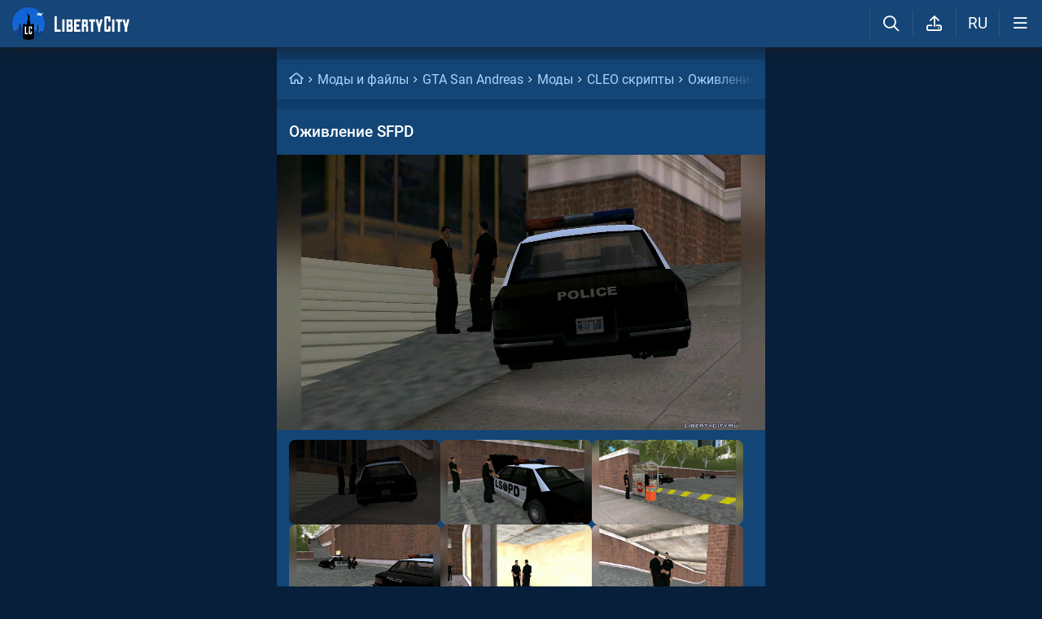

--- FILE ---
content_type: text/html; charset=utf-8
request_url: https://libertycity.ru/files/gta-san-andreas/119744-ozhivlenie-sfpd.html
body_size: 19451
content:
<!DOCTYPE html>
<html class="mobile"  lang="ru" prefix="og:http://ogp.me/ns#">
    <head>
        
<meta http-equiv="Content-Type" content="text/html; charset=utf-8" />
<title>Оживление SFPD для GTA San Andreas</title>
<script type="application/ld+json">
{
    "@context": "https:\/\/schema.org",
    "@type": "SoftwareApplication",
    "name": "Оживление SFPD",
    "category": "GTA San Andreas \/ Моды \/ CLEO скрипты",
    "author": {
        "@type": "Person",
        "name": "dimon_gta"
    },
    "provider": {
        "@type": "Person",
        "name": "Aptos"
    },
    "datePublished": "2018-10-05",
    "downloadUrl": "https:\/\/libertycity.ru\/files\/gta-san-andreas\/119744-ozhivlenie-sfpd.html",
    "fileSize": "965605 Bytes",
    "applicationCategory": "GameMod",
    "description": "Скачать Оживление SFPD для GTA San Andreas. Данная модификация оживляет полицейское отделение в Сан Фиерро. Теперь возле входа будут говорить два патрульных и стоять две машины. На заднем дворе будет стоять патруль и чинить машину. Также будут стоять везде полицейские машины, а возле них п...",
    "image": [
        "https:\/\/files.libertycity.ru\/download\/gtasa_scripts\/thumbs\/2018-10\/ozhivlenie-sfpd_1686000211_302398.webp",
        "https:\/\/files.libertycity.ru\/download\/gtasa_scripts\/thumbs\/2018-10\/ozhivlenie-sfpd_1686000211_856816.webp",
        "https:\/\/files.libertycity.ru\/download\/gtasa_scripts\/thumbs\/2018-10\/ozhivlenie-sfpd_1686000211_995126.webp",
        "https:\/\/files.libertycity.ru\/download\/gtasa_scripts\/thumbs\/2018-10\/ozhivlenie-sfpd_1686000211_50262.webp",
        "https:\/\/files.libertycity.ru\/download\/gtasa_scripts\/thumbs\/2018-10\/ozhivlenie-sfpd_1686000211_690335.webp",
        "https:\/\/files.libertycity.ru\/download\/gtasa_scripts\/thumbs\/2018-10\/ozhivlenie-sfpd_1686000211_842825.webp",
        "https:\/\/files.libertycity.ru\/download\/gtasa_scripts\/thumbs\/2018-10\/ozhivlenie-sfpd_1686000211_173884.webp"
    ],
    "offers": {
        "@type": "Offer",
        "availability": "http:\/\/schema.org\/OnlineOnly",
        "url": "https:\/\/libertycity.ru\/files\/gta-san-andreas\/119744-ozhivlenie-sfpd.html",
        "price": "0",
        "priceCurrency": "USD"
    },
    "aggregateRating": {
        "@type": "AggregateRating",
        "ratingValue": "8.9",
        "bestRating": "10",
        "ratingCount": "19"
    }
}
</script>
<meta name="description" content="Скачать Оживление SFPD для GTA San Andreas. Данная модификация оживляет полицейское отделение в Сан Фиерро. Теперь возле входа будут говорить два патрульных и стоять две машины. На заднем дворе будет стоять патруль и чинить машину. Также будут стоять везде полицейские машины, а возле них п..." />

<meta property="og:site_name" content="LibertyCity" />
<meta property="og:title" content="Оживление SFPD для GTA San Andreas" />
<meta name="og:description" content="Скачать Оживление SFPD для GTA San Andreas. Данная модификация оживляет полицейское отделение в Сан Фиерро. Теперь возле входа будут говорить два патрульных и стоять две машины. На заднем дворе будет стоять патруль и чинить машину. Также будут стоять везде полицейские машины, а возле них п..." />
<meta property="og:url" content="https://libertycity.ru/files/gta-san-andreas/119744-ozhivlenie-sfpd.html" />
<meta property="og:type" content="website" />

<meta name="robots" content="all" />
<link rel="search" type="application/opensearchdescription+xml" href="https://libertycity.ru/engine/opensearch.php" title="LC // Новости GTA 6, новые моды на GTA 5, GTA San Andreas" />
<link rel="home" type="application/rss+xml" title="LC // Новости GTA 6, новые моды на GTA 5, GTA San Andreas" href="https://libertycity.ru/rss.xml" />

        
        <meta name="verify-v1" content="yPVewR IfqX1CsNuM25jEx2FG1vfM3AqFAPxEtK0 Iw=" />
        <meta name="google-site-verification" content="zi95gdTXo2KIoITC1ccWedXin_9uE4uMuIRiUDKcGRI" />
        <meta name="yandex-verification" content="9f7dad9bde0e17d6" />
        <meta name="yandex-verification" content="51f92768deccd3c6" />
        <meta name="yandex-verification" content="5b8d09b2544a2d9f" />
        <meta name="baidu-site-verification" content="codeva-RKzk1Xcg9f" />
        <meta name=viewport content="width=device-width, initial-scale=1">
        <meta name="msvalidate.01" content="F4994398EB7817FB5903073FDC58100B" />
        <meta name="msapplication-TileColor" content="#2b5797">
        <meta name="theme-color" content="#ffffff">
            <meta property="og:image" content="https://files.libertycity.ru/si/file_119744_ru.jpg" />
    <meta property="og:image:type" content="image/jpeg" />
    <meta name="twitter:card" content="summary_large_image" />
    <meta name="twitter:image" content="https://files.libertycity.ru/si/file_119744_ru.jpg" /><link rel="image_src" href="https://files.libertycity.ru/si/file_119744_ru.jpg" />
        <meta http-equiv=Content-Language content=ru>
        <link rel="alternate" hreflang="zh-cn" href="https://zh.libertycity.net/files/gta-san-andreas/119744-ozhivlenie-sfpd.html" />
    <link rel="alternate" hreflang="uk" href="https://uk.libertycity.net/files/gta-san-andreas/119744-ozhivlenie-sfpd.html" />
    <link rel="alternate" hreflang="tr" href="https://tr.libertycity.net/files/gta-san-andreas/119744-ozhivlenie-sfpd.html" />
    <link rel="alternate" hreflang="es" href="https://es.libertycity.net/files/gta-san-andreas/119744-ozhivlenie-sfpd.html" />
    <link rel="alternate" hreflang="pt" href="https://pt.libertycity.net/files/gta-san-andreas/119744-ozhivlenie-sfpd.html" />
    <link rel="alternate" hreflang="pl" href="https://pl.libertycity.net/files/gta-san-andreas/119744-ozhivlenie-sfpd.html" />
    <link rel="alternate" hreflang="id" href="https://id.libertycity.net/files/gta-san-andreas/119744-ozhivlenie-sfpd.html" />
    <link rel="alternate" hreflang="de" href="https://de.libertycity.net/files/gta-san-andreas/119744-ozhivlenie-sfpd.html" />
    <link rel="alternate" hreflang="fr" href="https://fr.libertycity.net/files/gta-san-andreas/119744-ozhivlenie-sfpd.html" />
    <link rel="alternate" hreflang="ar" href="https://ar.libertycity.net/files/gta-san-andreas/119744-ozhivlenie-sfpd.html" />
    <link rel="alternate" hreflang="en" href="https://libertycity.net/files/gta-san-andreas/119744-ozhivlenie-sfpd.html" />
    <link rel="alternate" hreflang="ru" href="https://libertycity.ru/files/gta-san-andreas/119744-ozhivlenie-sfpd.html" />
        <style>:root{--podl-br:16px;--btn2-hov:-40px;--btn-size:2000px 200px;--sm-bl-pad:15px;--spad:12px;--spad-o:-12px;--hint-pd:10px;--main-pad:15px;--main-pad-double:30px;--main-pad-reverse:-15px;--inner-pad:20px;--inner-pad-reverse:-20px;--inner-pad-double:40px;--hint-br:12px;--input-trans:border .4s,box-shadow .4s;--header-height:70px}:root{--money-clr:#ffcb00;--logo-circle-clr:#c30000;--logo-text-clr:#fff;--logo-bg-clr:#fff;--podl-bg:#134576;--podl-sh:0 1px 0 1px rgb(0 0 0 / 4%);--link-clr:#fff;--link-ts:none;--link-td:none;--head-bg:#154677;--head-sh:0 0 20px #1c1c1ced;--btn-color:#fff;--btn-blue:#4c95e1;--btn-green:#189d28;--btn-blue-hov:#478ad1;--btn-bg:#2d6ead;--btn-hov:#3277b9;--btn-sh:0 1px 0px rgb(0 0 0 / 10%);--btn-brdr:#535353 1px solid;--input-bg:#0f375e;--grey:#afcbe9;--grey-und:#4f4f4f;--light-grey:#608ab6;--ctree:#31608e;--lighter-grey:#255d94;--superlight-grey:#2c669e;--egrey:#26598b;--hov-gg:#1d558c;--podl-lg-hover:#1a4e80;--rred:#d2ff00;--white-blue-und:#ffffff5c;--white-blue:#a9d4ff;--white-blue-text:#fff;--alerts-color:#4ba5ff;--alerts-text:#ffffff;--h-clr:#fff;--light-blue:rgb(76 111 160 / 50%);--ligher-blue:#4c6fa0;--bd-clr:#f8f8f8;--mbg:#0e3c6a;--dgrey:#4275a6;--zgrey:#215990;--pgrey:#679acb;--mgrey:#1c538b;--hint-sh:0 0 20px #0a0a0aa1;--hint-bg:#174c7f;--bold-clr:#fff;--comm-bs:none;--msearch-bg:#04294e;--body-clr:#071f3a}:root[data-theme='light']{--money-clr:#ff9300;--logo-circle-clr:#e62b2b;--logo-text-clr:#000;--logo-bg-clr:rgba(0,0,0,0);--podl-bg:#fefefe;--podl-sh:0 1px 0 1px rgb(0 0 0 / 4%);--link-clr:#202020;--link-ts:none;--link-td:none;--head-bg:#fff;--head-sh:0 0 20px #29292921;--btn-color:#393939;--btn-blue:#4896fa;--btn-green:#00b916;--btn-blue-hov:#57a1ff;--btn-bg:#eaeaea;--btn-hov:#f1f1f1;--btn-sh:0 1px 0px rgb(0 0 0 / 10%);--btn-brdr:#d8d8d8 1px solid;--input-bg:#efefef;--grey:#808080;--grey-und:#ebebeb;--light-grey:#999999;--ctree:#e9e9e9;--lighter-grey:#ddd;--superlight-grey:#dedede;--egrey:#e8e8e8;--hov-gg:#f3f3f3;--podl-lg-hover:#f7f7f7;--rred:#e62b2b;--white-blue-und:#4896fa99;--white-blue:#4896fa;--white-blue-text:#fff;--h-clr:rgb(0 0 0 / 81%);--light-blue:#4896fa80;--ligher-blue:#e9f3ff;--bd-clr:#3a3a3a;--mbg:#ededed;--dgrey:#d1d1d1;--zgrey:#f6f6f6;--pgrey:#acacac;--mgrey:#f3f3f3;--hint-sh:0 0 20px #29292952;--hint-bg:#fff;--bold-clr:#000000ba;--comm-bs:1px 2px rgb(0 0 0 / 7%);--msearch-bg:#ffffff;--body-clr:#090909}:root[data-theme='dark']{--money-clr:#ff9300;--logo-circle-clr:#fffa00;--logo-bg-clr:rgba(0,0,0,0);--podl-bg:#1d1d1d;--podl-sh:0 1px 0 1px rgb(0 0 0 / 4%);--link-clr:#fafafa;--link-ts:0 1px 0 #000000bd;--link-td:none;--head-bg:#181818;--head-sh:0 0 20px #000000ed;--btn-color:#fff;--btn-blue:#0e91e0;--btn-green:#00b916;--btn-blue-hov:#1faaff;--btn-bg:#313131;--btn-hov:#3c3c3c;--btn-sh:0 1px 0px rgb(0 0 0 / 10%);--btn-brdr:#535353 1px solid;--input-bg:#0c0c0c;--grey:#929292;--grey-und:#4f4f4f;--light-grey:#767676;--ctree:#484848;--lighter-grey:#5a5a5a;--superlight-grey:#343434;--egrey:#303030;--hov-gg:#2a2a2a;--podl-lg-hover:#252525;--rred:#fffa00;--white-blue-und:#ffffff2b;--white-blue:#0af;--white-blue-text:#fff;--h-clr:#fff;--light-blue:rgb(0 170 255 / 50%);--ligher-blue:#0f325c;--bd-clr:#f8f8f8;--mbg:#111111;--dgrey:#525252;--zgrey:#272727;--pgrey:#acacac;--mgrey:#262626;--hint-sh:0 0 20px #000000;--hint-bg:#1f1f1f;--bold-clr:#fff;--comm-bs:none;--msearch-bg:#002035;--body-clr:#000}.mobile:root{--sm-bl-pad:15px;--main-pad:12px;--main-pad-double:24px;--main-pad-reverse:-12px;--inner-pad:15px;--inner-pad-reverse:-15px;--inner-pad-double:30px;--header-height:58px}a{color:var(--link-clr);font-size:16px;text-decoration:none}s{color:inherit}b{color:var(--bold-clr);font-weight:500}*::placeholder{color:var(--grey)}*:focus::placeholder{color:var(--light-grey)}html{min-height:100%;height:100%}body{background:var(--body-clr);visibility:visible;color:var(--bd-clr);font-family:'Roboto',sans-serif,Vedana;margin:0;padding:0;position:relative;min-height:100%;height:inherit;-webkit-text-size-adjust:100%;-moz-text-size-adjust:100%;-ms-text-size-adjust:100%;text-size-adjust:100%;text-rendering:optimizeSpeed}.searchflow{position:fixed;top:-9999px}header{width:100%;position:fixed;z-index:1001;top:0;height:var(--header-height);line-height:var(--header-height);background:var(--head-bg);box-shadow:var(--head-sh)}header .header{max-width:1600px;margin:0 auto;position:relative;z-index:1;height:100%;display:flex;align-items:center}header .header_logo{display:inline-flex;height:100%;padding:0 var(--main-pad);box-sizing:border-box;margin-right:auto}header .header_logo .logo{background-image:url(/img/svg_logos/LibertyCity_Animated_Glow.svg);height:100%;width:45px;display:inline-flex;background-position:center;background-size:contain;background-repeat:no-repeat}body.afbrand>div:not(.adfshift):not(.smoothie_adf):first-child,body.afbrand .main_shift{height:auto!important}.afbrand:not(.strech) .adfox-banner-background{top:var(--header-height)!important}.adfox-banner-background{z-index:1}.mobile header .header_logo .logo{background-size:40px}header .header_logo .text_logo{background-image:url(/img/svg_logos/LibertyCity_Text.svg);display:inline-flex;height:100%;width:115px;background-position:center;background-size:contain;background-repeat:no-repeat;margin-left:var(--spad)}.mobile header .header_logo .text_logo{width:92px;margin-left:10px}.hmb{height:var(--header-height);width:var(--header-height);text-align:center}.hmb .fa{font-size:19px;line-height:inherit;color:var(--bold-clr)}.header .hmb.change_language{font-size:19px}.header .hmb:before{height:60%;content:'';width:0;display:block;position:absolute;top:20%;border-left:var(--bold-clr) 1px solid;opacity:.1}.mobile .header .hmb{width:calc(var(--header-height) - 5px)}.fa{font-style:normal;display:inline-block}.fa:before{content:'  '}.sl .hldr,.sl .content,.sl .comments_last,.sl .rss_grab,.sl .searchflow,.sl .pmhelp,.sl .pmphoto,.sl .chatslo,.sl .write_gr,.sl .leavec_m,.sl footer,.sl header .hamburger,.sl .oldheader,.sl .maint>*{visibility:hidden;max-width:100%;overflow:hidden}.sl .admin_tool{display:none}.mobile .main_content{max-width:600px}.main_content{z-index:2;position:relative;max-width:1280px;margin:0 auto}.dropmenu.loading{opacity:0}.m_footer{width:100%;max-width:1280px;position:relative;z-index:1;margin:0 auto;text-align:center;padding:var(--inner-pad) 0 55px;line-height:23px;background:var(--head-bg)}.m_footer .footer,.m_footer .footer a{font-size:15px;color:var(--grey)}.m_footer .footer .counters{margin:var(--spad) 0}.m_footer .footer .counters img{vertical-align:bottom}.m_footer .footer{padding:0 var(--inner-pad)}.main_shift{height:300px}.mobile .main_shift{height:var(--header-height)}html:not(.mobile) body:not(.strech) .main_content{margin-top:var(--header-height)!important}.afbrand .backgr2,body>div:first-child[style$='300px;'],body:not(.afbrand)[style*=background-image] .adfshift,.mobile .login .hmb,.sl .header .buttons,.sl .pmhelp,.sl .pmphoto,.sl .done_tick,.sl .m_footer,.header .f_search,.r_modal,.header .menu,.menu_mobile{display:none}.maint{position:relative;display:flex;width:100%;background:var(--mbg);margin:0 auto;border-radius:var(--podl-br) var(--podl-br) 0 0}.mobile .maint{border:0;box-shadow:none;border-radius:0;padding-top:var(--inner-pad)}.mobile body{padding-top:var(--header-height)}#loading-layer{display:none;position:fixed;left:0;top:0;width:100%;height:100%;z-index:3001;background:rgb(0 0 0 / 49%)}.mobile #adfox_172108534354273968{height:250px}@font-face{font-family:'Roboto';font-style:italic;font-weight:400;font-display:swap;src:url(/fonts/Roboto/KFOkCnqEu92Fr1Mu51xMIzIFKw.woff2) format('woff2');unicode-range:U+0301,U+0400-045F,U+0490-0491,U+04B0-04B1,U+2116}@font-face{font-family:'Roboto';font-style:italic;font-weight:400;font-display:swap;src:url(/fonts/Roboto/KFOkCnqEu92Fr1Mu51xIIzI.woff2) format('woff2');unicode-range:U+0000-00FF,U+0131,U+0152-0153,U+02BB-02BC,U+02C6,U+02DA,U+02DC,U+2000-206F,U+2074,U+20AC,U+2122,U+2191,U+2193,U+2212,U+2215,U+FEFF,U+FFFD}@font-face{font-family:'Roboto';font-style:normal;font-weight:400;font-display:swap;src:url(/fonts/Roboto/KFOmCnqEu92Fr1Mu5mxKOzY.woff2) format('woff2');unicode-range:U+0301,U+0400-045F,U+0490-0491,U+04B0-04B1,U+2116}@font-face{font-family:'Roboto';font-style:normal;font-weight:400;font-display:swap;src:url(/fonts/Roboto/KFOmCnqEu92Fr1Mu4mxZ.woff2) format('woff2');unicode-range:U+0000-00FF,U+0131,U+0152-0153,U+02BB-02BC,U+02C6,U+02DA,U+02DC,U+2000-206F,U+2074,U+20AC,U+2122,U+2191,U+2193,U+2212,U+2215,U+FEFF,U+FFFD}@font-face{font-family:'Roboto';font-style:normal;font-weight:500;font-display:swap;src:url(/fonts/Roboto/KFOlCnqEu92Fr1MmEU9fABc4EsA.woff2) format('woff2');unicode-range:U+0301,U+0400-045F,U+0490-0491,U+04B0-04B1,U+2116}@font-face{font-family:'Roboto';font-style:normal;font-weight:500;font-display:swap;src:url(/fonts/Roboto/KFOlCnqEu92Fr1MmEU9fBBc4.woff2) format('woff2');unicode-range:U+0000-00FF,U+0131,U+0152-0153,U+02BB-02BC,U+02C6,U+02DA,U+02DC,U+2000-206F,U+2074,U+20AC,U+2122,U+2191,U+2193,U+2212,U+2215,U+FEFF,U+FFFD}@font-face{font-family:'Roboto';font-style:normal;font-weight:700;font-display:swap;src:url(/fonts/Roboto/KFOlCnqEu92Fr1MmWUlfABc4EsA.woff2) format('woff2');unicode-range:U+0301,U+0400-045F,U+0490-0491,U+04B0-04B1,U+2116}@font-face{font-family:'Roboto';font-style:normal;font-weight:700;font-display:swap;src:url(/fonts/Roboto/KFOlCnqEu92Fr1MmWUlfBBc4.woff2) format('woff2');unicode-range:U+0000-00FF,U+0131,U+0152-0153,U+02BB-02BC,U+02C6,U+02DA,U+02DC,U+2000-206F,U+2074,U+20AC,U+2122,U+2191,U+2193,U+2212,U+2215,U+FEFF,U+FFFD}@font-face{font-family:'icomoon-font';src:url(/fonts/icomoon-font-v1.0/icomoon-font.woff2?6608) format("woff2");font-weight:400;font-style:normal;font-display:block}</style>
        
        <link rel="apple-touch-icon" sizes="180x180" href="/apple-touch-icon.png">
        <link rel="icon" type="image/png" sizes="32x32" href="/favicon-32x32.png">
        <link rel="icon" type="image/png" sizes="16x16" href="/favicon-16x16.png">
        <link rel="manifest" href="/site.webmanifest">
        <link rel="mask-icon" href="/safari-pinned-tab.svg" color="#334a9c">
        <link rel="preload" href="/fonts/icomoon-font-v1.0/icomoon-font.woff2?6608" as="font" type="font/woff2"
        crossorigin="anonymous">    
        <link rel="preload" href="/fonts/Roboto/KFOkCnqEu92Fr1Mu51xMIzIFKw.woff2" as="font" type="font/woff2"
        crossorigin="anonymous" />
        <link rel="preload" href="/fonts/Roboto/KFOkCnqEu92Fr1Mu51xIIzI.woff2" as="font" type="font/woff2"
        crossorigin="anonymous" />
        <link rel="preload" href="/fonts/Roboto/KFOmCnqEu92Fr1Mu5mxKOzY.woff2" as="font" type="font/woff2"
        crossorigin="anonymous" />
        <link rel="preload" href="/fonts/Roboto/KFOmCnqEu92Fr1Mu4mxZ.woff2" as="font" type="font/woff2"
        crossorigin="anonymous" />
        <link rel="preload" href="/fonts/Roboto/KFOlCnqEu92Fr1MmEU9fABc4EsA.woff2" as="font" type="font/woff2"
        crossorigin="anonymous" />
        <link rel="preload" href="/fonts/Roboto/KFOlCnqEu92Fr1MmEU9fBBc4.woff2" as="font" type="font/woff2"
        crossorigin="anonymous" />
        <link rel="preload" href="/fonts/Roboto/KFOlCnqEu92Fr1MmWUlfABc4EsA.woff2" as="font" type="font/woff2"
        crossorigin="anonymous" />
        <link rel="preload" href="/fonts/Roboto/KFOlCnqEu92Fr1MmWUlfBBc4.woff2" as="font" type="font/woff2"
        crossorigin="anonymous" />  
    </head>
    
    
    <body class="sl">

        
        <div class="soc_fullscr" data-mode="lc" data-button-url="https://t.me/+DrfNvcrV0n40ZTJi" data-text="Подписывайся на наш Telegram!" data-umami="TG"></div>
        

        

        <div class="smoothie_adf">
          <div class="smooth" style=""></div>
          <div class="fake_bg" style=""></div>
        </div>
        
        
        
        
        
        
        
        
        <!--<div align="center">
            <div id="adfox_172108534354273968"></div>
        </div>
        <div id="adfox_163571572990947354"></div>-->
        
        
        
        <div id="gotop" style="display:none;">
            <div><i class="fa fa-angle-up" aria-hidden="true"></i> Наверх</div>
        </div>

        <header>
    <div class="header">
        <a href="/" class="header_logo llg animated" aria-label="Главная страница" data-pjax="main">
            <span class="logo"></span>
            <span class="text_logo"></span>
        </a>

        

        <ul class="buttons">

            <li class="lisearch">
                <a href="#" aria-label="Поиск по сайту" class="site_search hmb">
                    <i class="fa fa-search" aria-hidden="true"></i>
                </a>
            </li>
            <li class="upload">
                <a href="#" aria-label="Загрузить файл" class="upload_file_tab upload_file hmb">
                    <i class="fa fa-upload2" aria-hidden="true"></i>
                </a>
            </li>
            <li class="language">
                <a href="#" aria-label="Выбор языка" class="change_language hmb">
                    RU
                </a>
            </li>

            
            <a href="#menuopen" class="hamburger hmb">
                <i class="fa fa-bars1"></i>
                <span class="hamburger_alerts"></span>
            </a>
            
            
        </ul>

    </div>


    
    <div class="menu_mobile">

        
        <div class="menu_user">
            <a class="pl reg_" href="#" target="_blank">
                <span class="rc">
                    <div class="name"><i class="fa fa-sign-in" aria-hidden="true"></i>Войти на сайт</div>
                </span>
            </a>
        </div>
        

        

        <ul class="horizontal_menu">
            
<li class="drotted exp">
  
  
  <div role="button" tabindex="0" class="mp"><i class="fa fa-star-o" aria-hidden="true"></i>Моды и файлы<i class="fa fa-angle-down" aria-hidden="true"></i><i class="fa fa-angle-up" aria-hidden="true"></i></div>
  <div class="drop_block">
    <ul class="select_drop">
      

<li><a href="/files/">Все файлы</a></li>


<li><a href="/files/exclusives/">Эксклюзивы</a></li>


<li><a href="/files/from-authors/">Авторские файлы</a></li>


<li><a href="/files/best-of-the-week/">Лучшие файлы недели</a></li>


<li><a href="" class="upload_file">Загрузить файл</a></li>
                                                                        
    </ul>                              
  </div>    
  
</li>


<li class="drotted ">
  
  <a class="mp" href="/news/" ><i class="fa fa-star-o" aria-hidden="true"></i>Новости</a>
  
  
</li>


<li class="drotted ">
  
  <a class="mp" href="/cheats/" ><i class="fa fa-star-o" aria-hidden="true"></i>Читы</a>
  
  
</li>


<li class="drotted ">
  
  <a class="mp" href="/articles/" ><i class="fa fa-star-o" aria-hidden="true"></i>Статьи</a>
  
  
</li>


<li class="drotted ">
  
  <a class="mp" href="/guides/" ><i class="fa fa-star-o" aria-hidden="true"></i>Гайды</a>
  
  
</li>


<li class="drotted ">
  
  <a class="mp arizona" href="https://vgtim.es/lP9D5" target="_blank"><i class="fa fa-star-o" aria-hidden="true"></i>Играй в GTA 5 онлайн на ARIZONA</a>
  
  
</li>


        </ul>

        <ul class="vertical_menu dropmenu">
            

<a href="#" class="parent" data-box="9" >
  <span class="bm">
    
    <span class="icon">
      <img src="/uploads/menu_icons/gta-6.jpg?1768609390" class="icon_img">
    </span>
    
    GTA 6
  </span>
</a>



<a href="#" class="parent" data-box="14" >
  <span class="bm">
    
    <span class="icon">
      <img src="/uploads/menu_icons/gta-5.jpg?1768609390" class="icon_img">
    </span>
    
    GTA 5
  </span>
</a>



<a href="#" class="parent" data-box="37" >
  <span class="bm">
    
    <span class="icon">
      <img src="/uploads/menu_icons/gta-san-andreas.jpg?1768609390" class="icon_img">
    </span>
    
    GTA San Andreas
  </span>
</a>



<a href="#" class="parent" data-box="62" >
  <span class="bm">
    
    <span class="icon">
      <img src="/uploads/menu_icons/gta-4.jpg?1768609390" class="icon_img">
    </span>
    
    GTA 4
  </span>
</a>



<a href="#" class="parent" data-box="70" >
  <span class="bm">
    
    <span class="icon">
      <img src="/uploads/menu_icons/gta-vice-city.jpg?1768609390" class="icon_img">
    </span>
    
    GTA Vice City
  </span>
</a>



<a href="#" class="parent" data-box="80" >
  <span class="bm">
    
    <span class="icon">
      <img src="/uploads/menu_icons/gta-3.jpg?1768609390" class="icon_img">
    </span>
    
    GTA 3
  </span>
</a>



<a href="#" class="parent" data-box="29" >
  <span class="bm">
    
    <span class="icon">
      <img src="/uploads/menu_icons/red-dead-redemption-2.jpg?1768609390" class="icon_img">
    </span>
    
    Red Dead Redemption 2
  </span>
</a>



<a href="#" class="parent" data-box="23" >
  <span class="bm">
    
    <span class="icon">
      <img src="/uploads/menu_icons/red-dead-redemption.jpg?1768609390" class="icon_img">
    </span>
    
    Red Dead Redemption
  </span>
</a>



<a href="#" class="parent" data-box="54" >
  <span class="bm">
    
    Другие игры
  </span>
</a>



<a href="#" class="parent" data-box="112" >
  <span class="bm">
    
    Разработка модов
  </span>
</a>



<a href="#" class="parent" data-box="115" >
  <span class="bm">
    
    Прочее
  </span>
</a>


  <div class="sub tpl">
    <ul class="sublist">


    <li>
      <a href="" class="vsubmenu" >
        
      </a>
    </li>
</ul>
  </div>



        </ul>

    </div>
    

</header>

        
        
        <div class="main_content" data-module="files">
            
            
            
            
            
            <div class="maint">
				
                <div class="ctable" id="pjax">
                    <!--pjax_load-->
                    <div class="ctable_content module_files" data-module="files">
                        
                        
                        

<div class="bread menup" itemscope="" itemtype="http://schema.org/BreadcrumbList">
    <ul>
        <li itemprop="itemListElement" itemscope itemtype="http://schema.org/ListItem">
            <a href="/" class="l_ks" itemprop="item">
                <i class="fa fa-home" aria-hidden="true"></i>
                <meta itemprop="name" content="LibertyCity" />
                <meta itemprop="position" content="1" />
            </a>
        </li>
        
<li itemprop="itemListElement" itemscope itemtype="http://schema.org/ListItem">
    <a href="https://libertycity.ru/files/" class="l_ks" itemprop="item">
        Моды и файлы
        <meta itemprop="name" content="Моды и файлы" />
        <meta itemprop="position" content="2" />
    </a>
</li>


<li itemprop="itemListElement" itemscope itemtype="http://schema.org/ListItem">
    <a href="https://libertycity.ru/files/gta-san-andreas/" class="l_ks" itemprop="item">
        GTA San Andreas
        <meta itemprop="name" content="GTA San Andreas" />
        <meta itemprop="position" content="3" />
    </a>
</li>


<li itemprop="itemListElement" itemscope itemtype="http://schema.org/ListItem">
    <a href="https://libertycity.ru/files/gta-san-andreas/mods/" class="l_ks" itemprop="item">
        Моды
        <meta itemprop="name" content="Моды" />
        <meta itemprop="position" content="4" />
    </a>
</li>


<li itemprop="itemListElement" itemscope itemtype="http://schema.org/ListItem">
    <a href="https://libertycity.ru/files/gta-san-andreas/mods/cleo-scripts/" class="l_ks" itemprop="item">
        CLEO скрипты
        <meta itemprop="name" content="CLEO скрипты" />
        <meta itemprop="position" content="5" />
    </a>
</li>


<li itemprop="itemListElement" itemscope itemtype="http://schema.org/ListItem">
    <a href="https://libertycity.ru/files/gta-san-andreas/119744-ozhivlenie-sfpd.html" class="l_ks" itemprop="item">
        Оживление SFPD
        <meta itemprop="name" content="Оживление SFPD" />
        <meta itemprop="position" content="6" />
    </a>
</li>


    </ul>
</div>

                        
                        
                        
                            
                            
                            
                                
                                
                                
                                <div id='dle-content'><div class="menup">
    <div class="file_body download_page ">

        <h1 class="title" itemprop="headline">
            
            Оживление SFPD
            
            
            
        </h1>
        
        <!-- slider start -->
        <div class="slideGallery_parent ">
            <ul class="slideGallery" id="file_gallery">
                
                
                    <li data-thumb="https://files.libertycity.ru/download/gtasa_scripts/thumbs/2018-10/ozhivlenie-sfpd_1686000211_302398.webp" data-src="https://files.libertycity.ru/download/gtasa_scripts/fulls/2018-10/ozhivlenie-sfpd_1686000211_302398.webp"><img alt="Оживление SFPD / GTA San Andreas" lightbox width="1200" height="675" layout="responsive" src="data:image/svg+xml,%3Csvg xmlns='http://www.w3.org/2000/svg' viewBox='0 0 1200 675'%3E%3C/svg%3E" data-src="https://files.libertycity.ru/download/gtasa_scripts/thumbs/2018-10/ozhivlenie-sfpd_1686000211_302398.webp" class="media_gallery_image lazyload"></li><li data-thumb="https://files.libertycity.ru/download/gtasa_scripts/thumbs/2018-10/ozhivlenie-sfpd_1686000211_856816.webp" data-src="https://files.libertycity.ru/download/gtasa_scripts/fulls/2018-10/ozhivlenie-sfpd_1686000211_856816.webp"><img alt="Оживление SFPD / GTA San Andreas" lightbox width="1200" height="675" layout="responsive" src="data:image/svg+xml,%3Csvg xmlns='http://www.w3.org/2000/svg' viewBox='0 0 1200 675'%3E%3C/svg%3E" data-src="https://files.libertycity.ru/download/gtasa_scripts/thumbs/2018-10/ozhivlenie-sfpd_1686000211_856816.webp" class="media_gallery_image lazyload"></li><li data-thumb="https://files.libertycity.ru/download/gtasa_scripts/thumbs/2018-10/ozhivlenie-sfpd_1686000211_995126.webp" data-src="https://files.libertycity.ru/download/gtasa_scripts/fulls/2018-10/ozhivlenie-sfpd_1686000211_995126.webp"><img alt="Оживление SFPD / GTA San Andreas" lightbox width="1200" height="675" layout="responsive" src="data:image/svg+xml,%3Csvg xmlns='http://www.w3.org/2000/svg' viewBox='0 0 1200 675'%3E%3C/svg%3E" data-src="https://files.libertycity.ru/download/gtasa_scripts/thumbs/2018-10/ozhivlenie-sfpd_1686000211_995126.webp" class="media_gallery_image lazyload"></li><li data-thumb="https://files.libertycity.ru/download/gtasa_scripts/thumbs/2018-10/ozhivlenie-sfpd_1686000211_50262.webp" data-src="https://files.libertycity.ru/download/gtasa_scripts/fulls/2018-10/ozhivlenie-sfpd_1686000211_50262.webp"><img alt="Оживление SFPD / GTA San Andreas" lightbox width="1200" height="675" layout="responsive" src="data:image/svg+xml,%3Csvg xmlns='http://www.w3.org/2000/svg' viewBox='0 0 1200 675'%3E%3C/svg%3E" data-src="https://files.libertycity.ru/download/gtasa_scripts/thumbs/2018-10/ozhivlenie-sfpd_1686000211_50262.webp" class="media_gallery_image lazyload"></li><li data-thumb="https://files.libertycity.ru/download/gtasa_scripts/thumbs/2018-10/ozhivlenie-sfpd_1686000211_690335.webp" data-src="https://files.libertycity.ru/download/gtasa_scripts/fulls/2018-10/ozhivlenie-sfpd_1686000211_690335.webp"><img alt="Оживление SFPD / GTA San Andreas" lightbox width="1200" height="675" layout="responsive" src="data:image/svg+xml,%3Csvg xmlns='http://www.w3.org/2000/svg' viewBox='0 0 1200 675'%3E%3C/svg%3E" data-src="https://files.libertycity.ru/download/gtasa_scripts/thumbs/2018-10/ozhivlenie-sfpd_1686000211_690335.webp" class="media_gallery_image lazyload"></li><li data-thumb="https://files.libertycity.ru/download/gtasa_scripts/thumbs/2018-10/ozhivlenie-sfpd_1686000211_842825.webp" data-src="https://files.libertycity.ru/download/gtasa_scripts/fulls/2018-10/ozhivlenie-sfpd_1686000211_842825.webp"><img alt="Оживление SFPD / GTA San Andreas" lightbox width="1200" height="675" layout="responsive" src="data:image/svg+xml,%3Csvg xmlns='http://www.w3.org/2000/svg' viewBox='0 0 1200 675'%3E%3C/svg%3E" data-src="https://files.libertycity.ru/download/gtasa_scripts/thumbs/2018-10/ozhivlenie-sfpd_1686000211_842825.webp" class="media_gallery_image lazyload"></li><li data-thumb="https://files.libertycity.ru/download/gtasa_scripts/thumbs/2018-10/ozhivlenie-sfpd_1686000211_173884.webp" data-src="https://files.libertycity.ru/download/gtasa_scripts/fulls/2018-10/ozhivlenie-sfpd_1686000211_173884.webp"><img alt="Оживление SFPD / GTA San Andreas" lightbox width="1200" height="675" layout="responsive" src="data:image/svg+xml,%3Csvg xmlns='http://www.w3.org/2000/svg' viewBox='0 0 1200 675'%3E%3C/svg%3E" data-src="https://files.libertycity.ru/download/gtasa_scripts/thumbs/2018-10/ozhivlenie-sfpd_1686000211_173884.webp" class="media_gallery_image lazyload"></li>
                    
                
            </ul>
            
            <div class="slides">
                <a class="slide active" target="_blank" href="https://files.libertycity.ru/download/gtasa_scripts/fulls/2018-10/ozhivlenie-sfpd_1686000211_302398.webp"><img src="data:image/svg+xml,%3Csvg xmlns='http://www.w3.org/2000/svg' viewBox='0 0 1200 675'%3E%3C/svg%3E" class="lazyload" data-src="https://files.libertycity.ru/download/gtasa_scripts/thumbs/2018-10/ozhivlenie-sfpd_1686000211_302398.webp" border="0"></a><a class="slide " target="_blank" href="https://files.libertycity.ru/download/gtasa_scripts/fulls/2018-10/ozhivlenie-sfpd_1686000211_856816.webp"><img src="data:image/svg+xml,%3Csvg xmlns='http://www.w3.org/2000/svg' viewBox='0 0 1200 675'%3E%3C/svg%3E" class="lazyload" data-src="https://files.libertycity.ru/download/gtasa_scripts/thumbs/2018-10/ozhivlenie-sfpd_1686000211_856816.webp" border="0"></a><a class="slide " target="_blank" href="https://files.libertycity.ru/download/gtasa_scripts/fulls/2018-10/ozhivlenie-sfpd_1686000211_995126.webp"><img src="data:image/svg+xml,%3Csvg xmlns='http://www.w3.org/2000/svg' viewBox='0 0 1200 675'%3E%3C/svg%3E" class="lazyload" data-src="https://files.libertycity.ru/download/gtasa_scripts/thumbs/2018-10/ozhivlenie-sfpd_1686000211_995126.webp" border="0"></a><a class="slide " target="_blank" href="https://files.libertycity.ru/download/gtasa_scripts/fulls/2018-10/ozhivlenie-sfpd_1686000211_50262.webp"><img src="data:image/svg+xml,%3Csvg xmlns='http://www.w3.org/2000/svg' viewBox='0 0 1200 675'%3E%3C/svg%3E" class="lazyload" data-src="https://files.libertycity.ru/download/gtasa_scripts/thumbs/2018-10/ozhivlenie-sfpd_1686000211_50262.webp" border="0"></a><a class="slide " target="_blank" href="https://files.libertycity.ru/download/gtasa_scripts/fulls/2018-10/ozhivlenie-sfpd_1686000211_690335.webp"><img src="data:image/svg+xml,%3Csvg xmlns='http://www.w3.org/2000/svg' viewBox='0 0 1200 675'%3E%3C/svg%3E" class="lazyload" data-src="https://files.libertycity.ru/download/gtasa_scripts/thumbs/2018-10/ozhivlenie-sfpd_1686000211_690335.webp" border="0"></a><a class="slide " target="_blank" href="https://files.libertycity.ru/download/gtasa_scripts/fulls/2018-10/ozhivlenie-sfpd_1686000211_842825.webp"><img src="data:image/svg+xml,%3Csvg xmlns='http://www.w3.org/2000/svg' viewBox='0 0 1200 675'%3E%3C/svg%3E" class="lazyload" data-src="https://files.libertycity.ru/download/gtasa_scripts/thumbs/2018-10/ozhivlenie-sfpd_1686000211_842825.webp" border="0"></a><a class="slide " target="_blank" href="https://files.libertycity.ru/download/gtasa_scripts/fulls/2018-10/ozhivlenie-sfpd_1686000211_173884.webp"><img src="data:image/svg+xml,%3Csvg xmlns='http://www.w3.org/2000/svg' viewBox='0 0 1200 675'%3E%3C/svg%3E" class="lazyload" data-src="https://files.libertycity.ru/download/gtasa_scripts/thumbs/2018-10/ozhivlenie-sfpd_1686000211_173884.webp" border="0"></a>
            </div>
            
        </div>
        <!-- slider end -->
        

        <div class="file_top_block">
            <div class="file_info_table">
                <div class="gpw">
                    <div class="gp2 cat"><a class="l_ks pjx" title="GTA San Andreas" href="/files/gta-san-andreas/">GTA San Andreas</a> / <a class="l_ks pjx" title="Моды / GTA San Andreas" href="/files/gta-san-andreas/mods/">Моды</a> / <a class="l_ks pjx" title="CLEO скрипты / GTA San Andreas" href="/files/gta-san-andreas/mods/cleo-scripts/">CLEO скрипты</a></div>
                </div>
                <div class="gpw">
                    <div class="gp1">Автор:</div>
                    <div class="gp2 files_author_parent">
                        <div class="files_authors_full expandable" title="Автор"><a href="/index.php?do=files&author=1&replace=&op=search&search_text=dimon_gta" class="l_ks">dimon_gta</a></div><a href="#"
                            class="l_ks show_more">Подробнее<i class="fa fa-chevron-right"></i></a>
                    </div>
                </div>
                
                <div class="gpw">
                    <div class="gp1">Контакты автора:</div>
                    <div class="gp2"><a class="l_ks" href="http://vk.com/cap_gta" target="_blank">Открыть сайт</a></div>
                </div>
                
                <div class="gpw">
                    <div class="gp1">Загрузил:</div>
                    <div class="gp2 uploader">
                        <a class="l_ks file_uploader" onClick="return dropdownmenu(this, event, UserMenu('href=&quot;https://libertycity.ru/user/Aptos/&quot;', '21645', '5', 'Aptos'), '170px')" onMouseout="delayhidemenu()" href="https://libertycity.ru/user/Aptos/"><span class="uava"><img class="ava_img" src="/uploads/fotos/lc_1706957861.jpg?1706914482"></span><spanc class="name">Aptos</span></a>
                        
                        <a class="abba user_subscribe " data-userid="21645"
                            href="#">
                            <span class="go_subscribe"><i class="fa fa-user-plus"
                                    aria-hidden="true"></i>Подписаться</span>
                            <span class="go_unsubscribe"><i class="fa fa-check"
                                    aria-hidden="true"></i>Вы подписаны</span>
                        </a>
                        
                    </div>
                </div>
                <div class="gpw">
                    <div class="gp1">Размер:</div>
                    <div class="gp2">942.97 Кб</div>
                </div>
                
                <div class="gpw">
                    <div class="gp1">Загружен:</div>
                    <div class="gp2"><time datetime="2018-10-05" itemprop="datePublished">5 октября 2018</time></div>
                </div>
                
                <div class="gpw">
                    <div class="gp1">Скачиваний:</div>
                    <div class="gp3">
                        <meta itemprop="interactionCount" content="UserDownloads:976" />
                        <span class="ddparent">
                            976
                            
                            <div class="ddmenu fixed">
                                <div>Всего скачиваний: 976</div>
                                <div>Уникальных скачиваний: 310</div>
                            </div>
                            
                        </span>
                    </div>
                </div>
            </div>
            
            <div class="rate_file_table " data-file-id="119744">
                <div class="rate_block" data-votes="19" data-plus="17" data-minus="2"
                    data-current="8.9" data-ava="/templates/main/images/noavatar.png">
                    <div class="rate_button left">
                        <a href="#" class="rbut nbut btn_blue minus ">
                            <i class="fa fa-thumbs-down1"></i>
                        </a>
                    </div>
                    <div class="score">
                        <span class="current_score green">8.9</span>
                        <span class="max_score"> / 10</span>
                    </div>
                    <div class="rate_button right">
                        <a href="#" class="rbut nbut btn_blue plus ">
                            <i class="fa fa-thumbs-up1"></i>
                        </a>
                    </div>
                </div>

                <div class="rated_text">
                    <a href="#" class="l_ks" data-id="119744">
                        19 человек оценили файл
                    </a>
                </div>
                <div class="rated_list_parent">
                    <div class="rated_list">
                        

<a href="" class="user ddparent tpl" data-uid="" style="--urdelay: s;">

    <img class="uava" src="">
    <div class="ddmenu">
        <div class="user_rated ">
            <span class="name"></span>
            <i class="fa fa-thumbs-up"></i>
            <i class="fa fa-thumbs-down"></i>
        </div>
    </div>

</a>



<a href="/user/nuke+m+up/" class="user ddparent " data-uid="857849" style="--urdelay: 0.6s;">

    <img class="uava" src="/uploads/fotos/lc_1738904745.jpg?1737920369">
    <div class="ddmenu">
        <div class="user_rated positive">
            <span class="name">nuke m up</span>
            <i class="fa fa-thumbs-up"></i>
            <i class="fa fa-thumbs-down"></i>
        </div>
    </div>

</a>



<a href="/user/v%D0%90v/" class="user ddparent " data-uid="559168" style="--urdelay: 0.2s;">

    <img class="uava" src="/avatar/v%D0%90v.svg">
    <div class="ddmenu">
        <div class="user_rated ">
            <span class="name">vАv</span>
            <i class="fa fa-thumbs-up"></i>
            <i class="fa fa-thumbs-down"></i>
        </div>
    </div>

</a>



<a href="/user/_332/" class="user ddparent " data-uid="426816" style="--urdelay: 0.8s;">

    <img class="uava" src="/uploads/fotos/foto_426816.jpg?358">
    <div class="ddmenu">
        <div class="user_rated positive">
            <span class="name">_332</span>
            <i class="fa fa-thumbs-up"></i>
            <i class="fa fa-thumbs-down"></i>
        </div>
    </div>

</a>


<span class="user guest ddparent " style="--urdelay: 0.3s;">


    <img class="uava" src="/templates/main/images/noavatar.png">
    <div class="ddmenu">
        <div class="user_rated positive">
            <span class="name">Гость</span>
            <i class="fa fa-thumbs-up"></i>
            <i class="fa fa-thumbs-down"></i>
        </div>
    </div>


</span>


<a href="/user/sosiska456/" class="user ddparent " data-uid="494611" style="--urdelay: 0.2s;">

    <img class="uava" src="/avatar/sosiska456.svg">
    <div class="ddmenu">
        <div class="user_rated positive">
            <span class="name">sosiska456</span>
            <i class="fa fa-thumbs-up"></i>
            <i class="fa fa-thumbs-down"></i>
        </div>
    </div>

</a>



<a href="/user/hargabt/" class="user ddparent " data-uid="461829" style="--urdelay: 0.3s;">

    <img class="uava" src="/uploads/fotos/foto_461829.jpg?81">
    <div class="ddmenu">
        <div class="user_rated positive">
            <span class="name">hargabt</span>
            <i class="fa fa-thumbs-up"></i>
            <i class="fa fa-thumbs-down"></i>
        </div>
    </div>

</a>



<a href="/user/Surmay2002Nazar/" class="user ddparent " data-uid="397192" style="--urdelay: 0.9s;">

    <img class="uava" src="/uploads/fotos/lc_1631343546.jpg?1630845995">
    <div class="ddmenu">
        <div class="user_rated ">
            <span class="name">Surmay2002Nazar</span>
            <i class="fa fa-thumbs-up"></i>
            <i class="fa fa-thumbs-down"></i>
        </div>
    </div>

</a>



<a href="/user/yar4270/" class="user ddparent " data-uid="16437" style="--urdelay: 0.5s;">

    <img class="uava" src="/uploads/fotos/foto_16437.png?206">
    <div class="ddmenu">
        <div class="user_rated positive">
            <span class="name">yar4270</span>
            <i class="fa fa-thumbs-up"></i>
            <i class="fa fa-thumbs-down"></i>
        </div>
    </div>

</a>



<a href="/user/%D0%9C%D0%B8%D1%82%D1%8F%D0%B9/" class="user ddparent " data-uid="24803" style="--urdelay: 0s;">

    <img class="uava" src="/uploads/fotos/foto_24803.jpg?152">
    <div class="ddmenu">
        <div class="user_rated positive">
            <span class="name">Митяй</span>
            <i class="fa fa-thumbs-up"></i>
            <i class="fa fa-thumbs-down"></i>
        </div>
    </div>

</a>



<a href="/user/FackTOR/" class="user ddparent " data-uid="386444" style="--urdelay: 0.1s;">

    <img class="uava" src="/uploads/fotos/foto_386444.png?633">
    <div class="ddmenu">
        <div class="user_rated positive">
            <span class="name">FackTOR</span>
            <i class="fa fa-thumbs-up"></i>
            <i class="fa fa-thumbs-down"></i>
        </div>
    </div>

</a>



<a href="/user/%D0%A3%D1%87%D0%B0%D1%81%D1%82%D0%BD%D0%B8%D0%BA+%D0%BA%D0%BE%D0%BD%D1%82%D0%BE%D1%80%D1%8B/" class="user ddparent " data-uid="27765" style="--urdelay: 0.5s;">

    <img class="uava" src="/uploads/fotos/lc_1751485846.jpg?1750677238">
    <div class="ddmenu">
        <div class="user_rated positive">
            <span class="name">Участник конторы</span>
            <i class="fa fa-thumbs-up"></i>
            <i class="fa fa-thumbs-down"></i>
        </div>
    </div>

</a>



<a href="/user/Vezhlivyi/" class="user ddparent " data-uid="285256" style="--urdelay: 0.5s;">

    <img class="uava" src="/uploads/fotos/lc_1719709557.jpg?1719238999">
    <div class="ddmenu">
        <div class="user_rated positive">
            <span class="name">Vezhlivyi</span>
            <i class="fa fa-thumbs-up"></i>
            <i class="fa fa-thumbs-down"></i>
        </div>
    </div>

</a>



<a href="/user/nikl1/" class="user ddparent " data-uid="54823" style="--urdelay: 0.5s;">

    <img class="uava" src="/uploads/fotos/foto_54823.jpg?226">
    <div class="ddmenu">
        <div class="user_rated positive">
            <span class="name">nikl1</span>
            <i class="fa fa-thumbs-up"></i>
            <i class="fa fa-thumbs-down"></i>
        </div>
    </div>

</a>



<a href="/user/KeloyOFF/" class="user ddparent " data-uid="458928" style="--urdelay: 0.6s;">

    <img class="uava" src="/uploads/fotos/foto_458928.jpg">
    <div class="ddmenu">
        <div class="user_rated positive">
            <span class="name">KeloyOFF</span>
            <i class="fa fa-thumbs-up"></i>
            <i class="fa fa-thumbs-down"></i>
        </div>
    </div>

</a>



<a href="/user/GamingStone/" class="user ddparent " data-uid="374410" style="--urdelay: 1s;">

    <img class="uava" src="/uploads/fotos/foto_374410.png?998">
    <div class="ddmenu">
        <div class="user_rated positive">
            <span class="name">GamingStone</span>
            <i class="fa fa-thumbs-up"></i>
            <i class="fa fa-thumbs-down"></i>
        </div>
    </div>

</a>



<a href="/user/%5BMLG%5DFaNT1K/" class="user ddparent " data-uid="433897" style="--urdelay: 0.1s;">

    <img class="uava" src="/uploads/fotos/foto_433897.jpg?323">
    <div class="ddmenu">
        <div class="user_rated positive">
            <span class="name">[MLG]FaNT1K</span>
            <i class="fa fa-thumbs-up"></i>
            <i class="fa fa-thumbs-down"></i>
        </div>
    </div>

</a>



<a href="/user/Aptos/" class="user ddparent " data-uid="21645" style="--urdelay: 0.5s;">

    <img class="uava" src="/uploads/fotos/lc_1706957861.jpg?1706914482">
    <div class="ddmenu">
        <div class="user_rated positive">
            <span class="name">Aptos</span>
            <i class="fa fa-thumbs-up"></i>
            <i class="fa fa-thumbs-down"></i>
        </div>
    </div>

</a>



<a href="/user/daniel+360/" class="user ddparent " data-uid="382933" style="--urdelay: 0.1s;">

    <img class="uava" src="/uploads/fotos/foto_382933.jpg?682">
    <div class="ddmenu">
        <div class="user_rated positive">
            <span class="name">daniel 360</span>
            <i class="fa fa-thumbs-up"></i>
            <i class="fa fa-thumbs-down"></i>
        </div>
    </div>

</a>



<a href="/user/USF/" class="user ddparent " data-uid="84434" style="--urdelay: 0.3s;">

    <img class="uava" src="/uploads/fotos/foto_84434.gif?415">
    <div class="ddmenu">
        <div class="user_rated positive">
            <span class="name">USF</span>
            <i class="fa fa-thumbs-up"></i>
            <i class="fa fa-thumbs-down"></i>
        </div>
    </div>

</a>


                    </div>
                </div>
                <div class="not_rated">Еще никто не оценил файл</div>
            </div>
            
        </div>

        <div class="download_page_content">

            <div class="downl">
                <div class="download_buttons">
                    <div class="row">
                        
                        
                        <a class="download  nbut btn_big btn_green" href="#">
                            <i class="fa fa-download1" aria-hidden="true"></i>Скачать
                        </a>
                        
                        
                        <a class="tlg nbut btn_big btn_blue" href="https://t.me/libertycity_files_bot?start=MTE5NzQ0"
                            target="_blank">
                            <i class="fa fa-paper-plane" aria-hidden="true"></i>Скачать в Telegram
                        </a>
                        
                        
                        <a class="dsc nbut btn_big btn_blue" href="https://discordapp.com/users/1357056167725105168"
                            target="_blank">
                            <i class="fa fa-discord" aria-hidden="true"></i>Скачать в Discord
                        </a>                    
                        
                        
                    </div>
                    <a href="#" class="nbut btn_big files_fav " data-id="119744">
                        <span class="not_infav"><i class="fa fa-star-o"
                                aria-hidden="true"></i>В избранное</span>
                        <span class="infav"><i class="fa fa-star" aria-hidden="true"></i>В избранном</span>
                    </a>
                    
                </div>
                
                
                <ul class="download_files_list">
                    
                    <li><div class="alert">⚠️ Наблюдаются проблемы с доступностью файловых серверов с территории РФ. Если файлы не скачиваются, воспользуйтесь кнопкой "Скачать в Telegram" или используйте VPN</div></li>
                    
                    <li class="internal">
    <div class="row">
        <div class="first">
            
            <div class="fdate">
                <i class="fa fa-calendar" aria-hidden="true"></i>
            </div>
            
            <div class="filenote"></div>
            <span target="_blank" class="filename">1538755041_cleo.zip</span>
            
            
            <div class="virustotal green">
                <span class="vt_title">
                    Проверка на вирусы от Virustotal:
                </span>
                <span class="result">
                    <i class="fa fa-times-circle1"></i>
                    <i class="fa fa-circle-check"></i>
                    файл безопасен
                </span>
                <span class="report">
                    (<a href="https://www.virustotal.com/gui/file/3b35779dcf5d0718d8a148cd68232a185d44d014d140b416f7fb3d40e168bf32" target="_blank" class="l_ks">посмотреть отчет</a>)
                </span>
            </div>
            
        </div>
        <a target="_blank" href="#"  data-href="/index.php?do=files&op=showfile&v2=0&lid=119744" data-id="119744" data-hash="7b25b7eb20d9d322b67fdbb551beb5df" data-download-token="" class="nbut btn_big btn_green">Скачать (0.92 MB)</a>
    </div>
</li>
                </ul>
                
                
            </div>

            <div class="file_story" itemprop="description" id="trans-id-119744">
                <div id='file-id-119744' class="description_text"><div class="article_block a_text"><p>Данная модификация оживляет полицейское отделение в Сан Фиерро. Теперь возле входа будут говорить два патрульных и стоять две машины.</p></div>

<div class="banner_in_news"><div class="thisad" align="center">



<ins data-fallback="yandex_rtb_R-A-1820434-14"  class="adbg"
     style="display:inline-block"
     data-ad-client="ca-pub-9658988082123914"
     data-ad-slot="7643902447"></ins>



</div></div>

<div class="article_block a_text"><p>На заднем дворе будет стоять патруль и чинить машину. Также будут стоять везде полицейские машины, а возле них полицейские.</p></div><div class="article_block a_video"><!--dle_youtube_begin:https://youtu.be/iYMeRc93eME--><div class="lc_video"><a playvideo target="_blank" itemprop="video" itemscope itemtype="http://schema.org/VideoObject" href="https://youtu.be/iYMeRc93eME" rel="nofollow" data-autoplay="1" data-yt="iYMeRc93eME" data-video="iYMeRc93eME" data-title="Оживление SFPD / SFPD revitalization">         <meta itemprop="description" content="Оживление SFPD / SFPD revitalization" />
        <meta itemprop="name" content="Оживление SFPD / SFPD revitalization" />
        <meta itemprop="embedURL" content="http://www.youtube.com/watch?v=iYMeRc93eME" />
        <meta itemprop="thumbnailUrl" content="https://img.youtube.com/vi/iYMeRc93eME/mqdefault.jpg" />
        <meta itemprop="uploadDate" content="05-10-2018T00:00:00+03:00" /><div class="v"><div itemprop="image" itemscope itemtype="https://schema.org/ImageObject"><meta itemprop="url" content="https://i.ytimg.com/vi/iYMeRc93eME/hqdefault.jpg"><meta itemprop="image" content="https://i.ytimg.com/vi/iYMeRc93eME/hqdefault.jpg" /><meta itemprop="width" content="1280"><meta itemprop="height" content="720"></div><img class="aimg" width="1280" height="720" src="https://i.ytimg.com/vi/iYMeRc93eME/hqdefault.jpg" border="0">     <span><i class="fa fa-play" aria-hidden="true"></i></span></div></a></div><!--dle_youtube_end--></div></div>

                

                

                
                
                

                

                
                <div class="insructions article_block a_list">
                    <h2 class="nhead">Гайды по установке модов</h2>
                    <ul><li><a class="l_ks" href="https://libertycity.ru/articles/gta-san-andreas/3915-kak-ustanovit-cleo-skripty-dlja-gta-san.html" target="_blank">Как установить CLEO скрипты для GTA San Andreas</a></li></ul>
                </div>
                

                <div class="share">
                    <div class="share42init"></div>
                    <div class="shortlink">
                        <input id="get_file_link_val" type="text" value="https://libertycity.ru/file/119744" readonly="" class="input input2">
                        <button type="button" class="nbut copybut"
                            data-copyfrom="get_file_link_val">Скопировать</button>
                    </div>
                </div>
                
            </div>
        </div>
    </div>
</div>



<a name="comments"></a>
<div class="radius nc thiscomments">
    <div class="menup">

        <div class="cup ln sortable">
            <div class="ctitle">
                <i class="fa fa-comment" aria-hidden="true"></i>Комментарии <span
                    class="comm_num">4</span>
            </div>
            <div class="sort">
                <select class="abba comm_sort_select">
                    <option value="old_first" selected>Сначала старые</option>
                    <option value="new_first">Сначала новые</option>
                    <option value="popular_first">Сначала интересные</option>
                </select>
            </div>
        </div>

    </div>
    <div class="menup comments_ajax" data-post="119744" data-module="files"></div>
</div>
</div>
                                
                                
                                
                                
                                
                            
                        
                        
                        
                        
                    
                    
                    
                    <div class="clr"></div>
                    <!--pjax_load-->
                </div>
            </div>
            
        </div>
    </div>
    
    
    <footer class="m_footer">
        <div class="footer">
            <div class="counters">
                <div class="counter">
                    
                    <!--LiveInternet counter-->
                    <span id="liveinternet"></span>
                    <!--/LiveInternet-->
                    
                </div>
                
            </div>
        </div>
        
        <div class="footer">
            © 2008 - 2026
            <a href="/">
                LibertyCity
            </a>
            <br />
            Создатель и разработчик:
            <a href="/user/Evgenii+Sokolov/">
                Evgenii Sokolov
            </a>
            
            <br />
            На серверах LibertyCity хранится 161.8K файлов общим объемом 2.7 Tb
            
            <br />
            Копирование материалов без разрешения администрации или соответствующих владельцев строго запрещено
            
            
        </div>
        
        <div class="footer">
            <a href="/index.php?do=feedback">
                Написать нам
            </a>
        </div>
        
        <div class="gomob">
            <a class="l_ks" data-mob="no" style="display: none;" id="mobileon" href="#"><i class="fa fa-mobile1"
                aria-hidden="true"></i>Мобильная версия</a>
            <a class="l_ks" data-mob="yes" id="mobileoff" href="#"><i class="fa fa-desktop1"
                aria-hidden="true"></i>Версия для компьютеров</a>
        </div>
        
    </footer>
    


<div class="searchflow">
    <div class="searchar_par">
        <div class="searchar">
            <div class="sb">
                <input type="text" class="search_input" placeholder="Поиск по файлам, статьям, пользователям..." />
                <i class="fa fa-times" aria-hidden="true"></i>
            </div>
            <div class="razd_scroll">
                <div class="razd">
                    <a href="#" class="stab wbut active btn_blue" data-p="files" data-what="1"><i class="fa fa-download1" aria-hidden="true"></i>Моды и файлы<span></span></a>                    
                    <a href="#" class="stab wbut" data-p="news_articles" data-what="3"><i class="fa fa-newspaper-o" aria-hidden="true"></i>Новости и статьи<span></span></a>
                    <a href="#" class="stab wbut" data-p="cheats_guides" data-what="4"><i class="fa fa-unlock" aria-hidden="true"></i>Читы и гайды<span></span></a>
                    <a href="#" class="stab wbut" data-p="users" data-what="6"><i class="fa fa-users1" aria-hidden="true"></i>Пользователи<span></span></a>
                </div>
            </div>
            <div class="search_info"><a class="l_ks" href="#"><i class="fa fa-search-plus" aria-hidden="true"></i>Нажмите сюда для расширенного поиска файлов</a></div>
        </div>
    </div>
    <div class="searchres">
        <div data-serchr="files"></div>
        <div data-serchr="news_articles"></div>
        <div data-serchr="cheats_guides"></div>
        <div data-serchr="users"></div>
    </div>
    
</div>




<div class="done_tick">
    <svg version="1.1" id="tick" xmlns="http://www.w3.org/2000/svg" xmlns:xlink="http://www.w3.org/1999/xlink"
    x="0px" y="0px" viewBox="0 0 37 37" xml:space="preserve">
        <path class="circ path"
        d="M30.5,6.5L30.5,6.5c6.6,6.6,6.6,17.4,0,24l0,0c-6.6,6.6-17.4,6.6-24,0l0,0c-6.6-6.6-6.6-17.4,0-24l0,0C13.1-0.2,23.9-0.2,30.5,6.5z">
        </path>
        <polyline class="tick path" points="11.6,20 15.9,24.2 26.4,13.8 "></polyline>
    </svg>
</div>
<div id="loading-layer">
    <div class="cs-loader">
        <div class="cs-loader-inner">
            <label> &#9679;</label>
            <label> &#9679;</label>
            <label> &#9679;</label>
            <label> &#9679;</label>
            <label> &#9679;</label>
            <label> &#9679;</label>
        </div>
    </div>
</div>

<div id="busy_layer"></div>


<script>var current_language={"id":"1","name":"Russian","code":"ru","emoji":"🇷🇺","flag":"ru.svg","locale":"ru-RU","relative":"0","relative_news":"0","relative_news_date_limit":"0000-00-00 00:00:00","relative_texts":"0","relative_comments_translate":"0","onlang_name":"Русский","domain":"libertycity.ru","translated_percent":"100","translated_strings":"1263","allow_approve_users":"","allow_translation":"0","full_date_format":"j F Y","short_date_format":"j F","time_format":"H:i","approve":"1","need_global_recalc":"1","google_analytics":"G-JTVKF7288K","umami":"7758a260-d0f5-40f5-b831-a925229a6b68","relative_news_in":[1,291]},comm_default_sort={"news":"popular_first","files":"popular_first"},css_load=[],curr_domain='libertycity.ru',dle_root='/',dle_admin='',dle_skin='main',user_ip='18.223.106.236',files_server_host='https://files.libertycity.ru',files_server_original_hosts='["https:\/\/files.libertycity.ru","https:\/\/files.libertycity.net"]',files_server_backup_hosts='["https:\/\/ru-files.libertycity.ru","https:\/\/tr-files.libertycity.ru","https:\/\/am-files.libertycity.ru"]',country_code='us',css_num='6608',js_num='6371',dle_confirm='Подтверждение',group='5',curr_lang='',dle_group='5',dle_userid='',dle_name='',dle_info='Информация',issearchbot='1',server_timestamp='1768638123',search_path='qRty35vk35s0RXt',bbdeefbcfdcad='easyAdsBox fatad ad300x600 addiv',edeacecafeebfd='https://libertycity.net/qD/adrawdata/kzF/adfusion/elF/adfusion/apmZ/AdElement//adblock-message.jpg',edbdabefadfcaac='libertycity.net/SX9ady/2g5dy/23o9',cbafaacdeeef='0',fffdafcdad='libertycity.net/jgn84qa/QAhuqa/QA3sLe',ddebbda='libertycity.net/al4cja4/c79ra4/c7kax',adblock_availability_check='libertycity.net/27fo1uza1ubrz/Q4',adblock_fullscreen_data=null,adblock_background_data={"15365285":{"id":"15365285","style":"padding-top: 300px; cursor: pointer; background-attachment: fixed; background-repeat: no-repeat; background-position: center var(--header-height); background-color: ; background-image: url('https:\/\/libertycity.net\/img\/1Bv9gCWfiCWo0AFw\/ca825af23e9ff990273c55e4922a5a8b.webp');","url":"https:\/\/libertycity.ru\/0cc6dd0"}},is_logged='0',user_id='',blacklist='[""]',comm_num='',mobile_exists='',ismobile=1,wss_token='',timerStart=Date.now(),ga_tag='G-JTVKF7288K',umami_id='7758a260-d0f5-40f5-b831-a925229a6b68',subscribed_to='[""]';var dle_gamessearch_delay=!1;var dle_gamessearch_value='';var adf_all=[];window.lazySizesConfig=window.lazySizesConfig||{};lazySizesConfig.loadMode=1;if(!window.console)console={log:function(){}};if('scrollRestoration'in history)history.scrollRestoration='manual';var bb_loaded=0;var css_loaded=[];var after_css_loaded_f=[];var css_queue=[];var adfox_loaded=0;var window_blurred=0;var fight_start_from_blurred='';var sts_i=0;var triggg1=0;var triggg2=0;console.log('start');var dle_gallerysearch_delay=!1;var dle_gallerysearch_value='';var base_css_st=['/base_css','/style-base'];function after_css_loaded(fn){if(css_queue.length<1)fn();else after_css_loaded_f.push(fn)}function remove_stylesheet(css_href){var el=document.querySelector("link[rel='stylesheet'][href='"+css_href+"']");if(el!==null)el.remove();}function load_stylesheet(css_href,n,callback){if(Array.isArray(css_href)){if(css_href.length===0){if(typeof callback!=='undefined')callback();return}var left=css_href.length;css_href.forEach(function(href){load_stylesheet(href,n,function(){if(--left===0&&typeof callback!=='undefined')callback();})});return}n=sts_i+1;sts_i=sts_i+1;if(typeof(stylesheet)=='undefined')stylesheet={};if(document.querySelector("link[rel='stylesheet'][href='"+css_href+"']")===null){css_queue.push(css_href);css_loaded.push(css_href);stylesheet[n]=document.createElement('link');stylesheet[n].href=css_href;stylesheet[n].rel='stylesheet';stylesheet[n].type='text/css';stylesheet[n].media='only x';for(var g=0;g<base_css_st.length;g++){if(css_href.indexOf(base_css_st[n])>0)console.log("Base CSS Load START: ",Date.now()-timerStart);}document.head.appendChild(stylesheet[n]);stylesheet[n].onload=function(){if(this.media!='all'){this.media='all';var index=css_queue.indexOf(this.getAttribute('href'));if(index!==-1){css_queue.splice(index,1)}if(css_queue.length<1&&after_css_loaded_f.length>0){for(var g=after_css_loaded_f.length-1;g>=0;g--){after_css_loaded_f[g]();after_css_loaded_f.splice(g,1)}}
for(var g=0;g<base_css_st.length;g++){if(this.getAttribute('href').indexOf(base_css_st[g])>0){console.log("Base CSS Loaded: ",Date.now()-timerStart);document.body.classList.remove('sl')}}if(typeof(callback)!='undefined')callback();}}}else if(typeof(callback)!='undefined')callback();}load_stylesheet("/minified/base_css-rev"+css_num+".css");var ls_cb={};function remove_script(url){var el=document.querySelector("script[src='"+url+"']");if(el!==null)el.remove();}function loadScript(url,callback){if(Array.isArray(url)){if(url.length===0){if(typeof callback==='function')callback(!0);return}loadScriptsSequentially(url,0,callback);return}if(callback!==undefined){if(ls_cb[url]===undefined)ls_cb[url]={callbacks:[]};ls_cb[url].callbacks.push(callback)}var script=document.querySelector("script[src='"+url+"']");if(script===null){script=document.createElement('script');script.async=!0;script.type='text/javascript';script.setAttribute('data-loading','1');script.src=url;document.head.appendChild(script);vgt_script_ready(script,ls_cb,url,!1)}else if(callback!==undefined){var still_loading=script.getAttribute('data-loading');if(still_loading==='1'){vgt_script_ready(script,ls_cb,url,!1)}else if(still_loading==='0'){vgt_ls_cb_ar(ls_cb,url,!0)}}}function loadScriptsSequentially(urls,index,finalCallback){if(index>=urls.length){if(typeof finalCallback==='function'){finalCallback(!0)}return}loadScript(urls[index],function(alreadyLoaded){loadScriptsSequentially(urls,index+1,finalCallback)})}function vgt_script_ready(script,ls_cb,url,alreadyLoaded){function done(){script.setAttribute('data-loading','0');vgt_ls_cb_ar(ls_cb,url,alreadyLoaded)}if(window.document.documentMode&&script.readyState){script.onreadystatechange=function(){if(script.readyState==='loaded'||script.readyState==='complete'){script.onreadystatechange=null;done()}}}else{script.onload=function(){setTimeout(done,10)};script.onerror=function(){console.error('Failed to load script:',url);done()}}}function vgt_ls_cb_ar(ls_cb,url,alreadyLoaded){if(ls_cb[url]===undefined)return;function fireAll(){var callbacks=ls_cb[url].callbacks;var len=callbacks.length;delete ls_cb[url];for(var i=0;i<len;i++){try{callbacks[i](alreadyLoaded)}catch(e){console.error('Err in callback #'+i+' for '+url+':',e)}}callbacks.length=0}if(document.readyState==='complete'||document.readyState==='interactive'){fireAll()}else{document.addEventListener('DOMContentLoaded',fireAll,{once:!0})}}loadScript(['/minified/lc_vitals-rev'+js_num+'.js','/minified/lc_base-rev'+js_num+'.js'],function(){console.log("Base JS Loaded: ",Date.now()-timerStart);var event;if(typeof(Event)==='function')event=new Event('loaded');else{event=document.createEvent('HTMLEvents');event.initEvent('loaded',!0,!0)}document.body.dispatchEvent(event);firstload()});loadScript('/minified/lc_lazyimg-rev'+js_num+'.js');load_stylesheet("/minified/icons_css-rev"+css_num+".css");if(ga_tag!=''){loadScript('https://www.googletagmanager.com/gtag/js?id='+ga_tag,function(){window.dataLayer=window.dataLayer||[];window.gtag=function(){dataLayer.push(arguments)};gtag('js',new Date());gtag('config',ga_tag)})}window.ym=function(){(window.ym.a||[]).push(arguments)};window.ym.l=1*new Date();loadScript('/js/external/tag.js',function(){ym(25650293,"init",{clickmap:!0,trackLinks:!0,accurateTrackBounce:!0,webvisor:!0,trackHash:!0})});var liveinternet=document.getElementById("liveinternet");if(typeof(liveinternet)!='undefined'&&liveinternet!=null)liveinternet.innerHTML="<a href='//www.liveinternet.ru/click' "+"target=_blank><img src='//counter.yadro.ru/hit?t16.1;r"+escape(document.referrer)+((typeof(screen)=="undefined")?"":";s"+screen.width+"*"+screen.height+"*"+(screen.colorDepth?screen.colorDepth:screen.pixelDepth))+";u"+escape(document.URL)+";h"+escape(document.title.substring(0,80))+";"+Math.random()+"' alt='' title='LiveInternet: показано число просмотров за 24"+" часа, посетителей за 24 часа и за сегодня' "+"border='0' width='88' height='31'><\/a>";if(umami_id!=''){const script=document.createElement('script');script.src='https://analytics.vgtimes.'+((country_code=='ru'||country_code=='si'||current_language.code=='ru')?'ru':'com')+'/script.js';script.defer=!0;script.setAttribute('data-website-id',umami_id);document.head.appendChild(script)};var lmm_js={262:'Red Dead Redemption 2',263:'Red Dead Redemption',291:'Manhunt 2',292:'Manhunt',325:'GTA Vice City: The Definitive Edition',326:'GTA Vice City Stories',327:'GTA Vice City (iOS, Android)',328:'GTA Vice City',329:'GTA San Andreas: The Definitive Edition',330:'GTA San Andreas (iOS, Android)',331:'GTA San Andreas',332:'GTA Liberty City Stories (iOS, Android)',333:'GTA Liberty City Stories',334:'GTA Chinatown Wars',335:'GTA 6',336:'GTA 5',337:'GTA 4',338:'GTA 3: The Definitive Edition',339:'GTA 3 (iOS, Android)',340:'GTA 3',341:'GTA 2',342:'GTA 1',367:'Bully: Scholarship Edition',387:'Главная страница',401:'Гость',418:'Админпанель',428:'GTA Online',431:'GTA The Trilogy',446:'Red Dead Online',458:'Все об игре',459:'Новости',460:'Статьи',461:'Моды и файлы',462:'Коды и читы',463:'Гайды',464:'Купить игру',465:'Моды и файлы (iOS, Android)',466:'GTA San Andreas: TDE',467:'Другие игры',468:'Bully',469:'GTA Vice City: TDE',470:'GTA 3: TDE',471:'GTA VC Stories',472:'GTA LC Stories',473:'Разработка модов',474:'Гайды по созданию модов',475:'Файлы для модмейкеров',476:'Прочее',477:'Политика конфиденциальности',478:'Другие статьи',479:'Команда LC',480:'Работа на LC',481:'Написать нам',494:'Скачать',512:'1 человек | 2 человека | 10 человек',513:'1 оценка | 2 оценки | 10 оценок',514:'1 человек оценил файл | 2 человека оценили файл | 10 человек оценили файл',521:'Да',522:'Нет',542:'Подробнее',544:'Закрыть',548:'Гайды по установке модов',563:'Файл нельзя скачать, потому что он не прошел антивирусную проверку.',564:'Информация',575:'Ошибка токена загрузки файла. Попробуйте запросить файл заново',576:'Истекло, либо еще не наступило время действия токена загрузки файла. Попробуйте запросить файл заново',595:'Скопировать',602:'Сохранить изменения',603:'Отмена',606:'1 секунда | 2 секунды | 10 секунд',607:'1 минута | 2 минуты | 10 минут',608:'1 час | 2 часа | 10 часов',609:'1 день | 2 дня | 10 дней',610:'1 неделя | 2 недели | 10 недель',611:'1 месяц | 2 месяца | 10 месяцев',612:'1 год | 2 года | 10 лет',613:'1 десятилетие | 2 десятилетия | 10 десятилетий',614:'сек',615:'мин',616:'ч',617:'дн',618:'нед',619:'мес',620:'только что',621:'назад',622:'Новое уведомление',626:'Подтверждение',627:'Вы уверены, что хотите удалить все уведомления?',628:'Вы уверены, что хотите удалить это уведомление?',655:'Предупреждения',657:'Изменить комментарий',658:'Получить ссылку',659:'Удалить',660:'Заблокировать',661:'Разблокировать',669:'Неизвестная ошибка!',675:'Пожаловаться',676:'Цитировать',677:'Вы действительно хотите удалить комментарий?',678:'Отправить',679:'Вы уверены? Все изменения будут потеряны',692:'Оценки комментария',703:'Комментарий не найден. Возможно, он был удален',705:'Люди',706:'Природа',707:'Еда',708:'Активность',709:'Путешествия',710:'Предметы',711:'Символы',712:'Флаги',713:'Эмодзи',714:'Недавно использованные',715:'Ошибка! Максимальный размер файла — {max}MB',716:'Действительно удалить?',717:'Уверены?',718:'Просмотры',719:'Скачивания',720:'Уникальные скачивания',721:'VirusTotal: файл опасен. Скачивание запрещено',722:'VirusTotal: проблем нет',723:'Снять защиту паролем',724:'Вы действительно хотите удалить сообщение для всех собеседников?',725:'Сохранить',726:'Удалить текущую картинку',727:'Загрузка...',728:'Пароли не совпадают',729:'Длина пароля должна быть не менее 6 символов и не более 16',730:'Введите свой логин или email, с которыми вы регистрировались на сайте',731:'Введите логин',732:'Введите пароль',733:'Повторите пароль',734:'Укажите ваш E-mail',735:'Превышено максимальное число попыток. Попробуйте позже',736:'Новое сообщение',737:'Выберите картинку!',738:'Вы уверены, что хотите удалить всю переписку для обоих пользователей? Чат пропадет из вашего списка чатов, но собеседник сможет снова вам написать, если вы не добавите его в черный список',739:'Вы уверены, что хотите покинуть этот чат? Чат пропадет из вашего списка чатов и вы не сможете вернуться в него самостоятельно, но собеседники смогут снова пригласить вас, если вы не добавили их в черный список',740:'Выберите участников',741:'Создать чат',742:'Настройки чата',744:'Придумайте название чата',745:'Ошибка: невозможно добавить в чат пользователя, который добавил вас в черный список',746:'Вы не можете написать этому пользователю!',747:'Файл <b>{filename}</b> не может быть загружен: максимальный размер загружаемого файла {file_size_limit} мб',748:'Отправка файла...',749:'К загрузке допускаются только картинки, mp4, webm или архивы zip или rar! Выбранный тип файла: {curr_file_ext}',750:'Загрузка картинки',751:'Пароль для архива',752:'Для распаковки архива используйте пароль:',753:'Вы действительно хотите добавить {username} в черный список?',754:'Вы действительно хотите удалить {username} из черного списка?',755:'Контент 18+',756:'Зарегистрируйтесь и подтвердите свое совершеннолетие в настройках профиля, чтобы увидеть материалы с возрастными ограничениями',757:'В настройки профиля',758:'Зарегистрироваться',759:'Забанить',760:'Разбанить',761:'Предупредить',762:'Скопировано!',763:'Файл не найден на сервере! Мы сообщим об этом администраторам и эту проблему скоро исправят',764:'Похоже, что вы уже скачиваете какой-то файл. Гости могут скачивать только один файл одновременно. Войдите или зарегистрируйтесь, чтобы убрать это ограничение',765:'Выберите не больше трех файлов до 5 мегабайт каждый',766:'Файл <b>{filename}</b> не может быть загружен: максимальный размер загружаемого файла 5 мегабайт',767:'Изменение ника обойдется вам в 5 очков репутации. Продолжаем?',768:'Вы уверены, что хотите удалить этого пользователя из друзей?',769:'Вы уже голосовали',770:'Скрыть',771:'Выберите модель на замену',772:'Вы действительно хотите забанить пользователя с удалением всей информации?',773:'Изменить репутацию',774:'От -20 до 20',775:'Причина изменения:',776:'Пожалуйста, укажите, сколько нужно начислить репутации. Значение может быть в диапазоне от -20 до 20',777:'Пожалуйста, укажите причину повышения репутации',778:'Вы действительно хотите обнулить репутацию пользователю?',779:'Удалить все оценки файлам, поставленные пользователем?',780:'Показать категории',781:'Скрыть категории',782:'Показать',783:'Поиск по автору файла. Чьи файлы ищем?',784:'Какой модели ищем замену?',785:'Поиск по названию. Какой файл ищем?',786:'Введите новый ник',787:'Рейтинг',788:'1 голос | 2 голоса | 10 голосов',789:'Просмотр профиля',790:'Написать сообщение',791:'Добавить в черный список',792:'Убрать из черного списка',793:'Обнулить репутацию',794:'Удалить все оценки файлам',795:'Мегабан',884:'Ранг',889:'Подписаться',890:'Вы подписаны',1135:'Обнаружена ошибка',1173:'Заполните все необходимые поля!',1175:'Ввод',1176:'Модмейкеры на LC',1245:'Найти пользователя...',1247:'Удалить аккаунт',1248:'Вы действительно хотите удалить свой аккаунт? Это действие необратимо!',1257:'Ошибка! Максимальный размер файла — {max}MB. Для загрузки архивов большего размера обратитесь к <a href="/team/" class="l_ks">редакторам файлового архива</a>.'};lmm_js[743]=lmm_js[740];var adf_codes=[{o:265295,b:'adfox_163571572990947354',c:function(){},p:{p1:'chtxp',p2:'gdgy'}},{o:265295,b:'adfox_172108534354273968',c:function(){},p:{p1:'chtxm',p2:'fwhe'}}]</script>
</body>

</html><!--
-- Время выполнения скрипта 0.04579 секунд --
-- Время затраченное на компиляцию шаблонов 0.00214 секунд --
-- Время затраченное на выполнение MySQL запросов: 0.00205 секунд--
-- Общее количество MySQL запросов 5 -->
<!-- Затрачено оперативной памяти 1.09 MB -->

--- FILE ---
content_type: text/html; charset=UTF-8
request_url: https://libertycity.ru/engine/ajax/shares.php
body_size: 1
content:
{"https:\/\/libertycity.ru\/files\/gta-san-andreas\/119744-ozhivlenie-sfpd.html":{"vk":"2","fb":"0","mr":"0","ok":"0"}}

--- FILE ---
content_type: text/html; charset=UTF-8
request_url: https://libertycity.ru/engine/ajax/comments_ajax.php
body_size: 1805
content:


<div class="cinfo ">
  <a href="#" class="reg_ l_ks">Войдите</a>, чтобы оставлять комментарии
</div>


<!--comments start--><div class="comment_stripe" data-strid="913480"><a href="#" class="comm_tree comment_stripe_not_last_child"></a><a name="comment"></a><a name="comment"></a><div id="comment-id-913480" class="clvl0 cpar pve ">
  
  
  <a class="comment_anchor" name="comment-id-913480"></a>
  
  
  
  <div data-level="0" class="comment lav0" 
    data-module="files">
    <div class="hlgt"></div>
    
    
    
    <div class="comm_trees">
      <a href="#comment-id-913480" class="comm_tree has_child " data-hl="913480"></a>
      <a href="#comment-id-" class="comm_tree has_parent "
        data-hl="913480"></a>
      <a href="#comment-id-" class="comm_tree not_last_child "
        data-hl="913480"></a>
    </div>
    
    
    
    
    <div class="avatar_i">
      
      
      <img class="avatar"  src="/avatar/%D0%9A%D0%BE%D1%81%D1%82%D1%8C+%28%D0%B3%D0%BE%D1%81%D1%82%D1%8C%29.svg">
      
    </div>
    <div class="cloud">
      <div class="commenttopinfo">
        <div class="au_top">
          <span class="username">Кость (гость)</span>
          
          
          
          
          
          
        </div>
        
        
        
        <a href="#" class="usericon1">
          <i class="fa fa-reply1" aria-hidden="true"></i>
          <span class="answerto"></span>
          <span class="replyto"></span>
        </a>
        
        
        
        <div class="editdate" data-timestamp="1608336050">5 лет </div>
        
      </div>
      <div class="comment-text">
        <div class='wrapped' id='comm-id-913480'>Как всегда у этого аВТОРА, как в музее, руками ничего и никого не трогать. Посмотрел на «шедевр» и вали дальше.<br />За что вы его до сих пор за это дно плюсуете?</div>
      </div>
      
      
      
      
      
      
      
      <!--{rate}-->
      
      
      
      <span class="ablock">
        
        <i data-module="files" data-report="" data-username="Кость (гость)" data-userid="0" data-url="" data-id="913480" class="fa fa-ellipsis-h1" aria-hidden="true"></i>
        
      </span>
      
    </div>
    <div class="clear"></div>
    
    
    
    <a href="" onclick="add_reply('913480'); return false"  class="relink"><i
        class="fa fa-comment-o" aria-hidden="true"></i>Ответить</a>
    
    
    
    
    

    <div class="comm_rating" data-id="913480">
      <a href="#" class="rbut negative">
        <i class="fa fa-angle-down" aria-hidden="true"></i>
      </a>
      <span class="rating green">+1</span>
      <a href="#" class="rbut positive">
        <i class="fa fa-angle-up" aria-hidden="true"></i>
      </a>
    </div>

    
    
    
    

    
    
  </div>
</div>
<div id='answer-913480' class='c_answer'></div></div><!--comments sep--><div class="comment_stripe" data-strid="725988"><a href="#" class="comm_tree comment_stripe_not_last_child"></a><div id="comment-id-725988" class="clvl0 cpar pve ">
  
  
  <a class="comment_anchor" name="comment-id-725988"></a>
  
  
  
  <div data-level="0" class="comment lav0" 
    data-module="files">
    <div class="hlgt"></div>
    
    
    
    <div class="comm_trees">
      <a href="#comment-id-725988" class="comm_tree has_child " data-hl="725988"></a>
      <a href="#comment-id-" class="comm_tree has_parent "
        data-hl="725988"></a>
      <a href="#comment-id-" class="comm_tree not_last_child "
        data-hl="725988"></a>
    </div>
    
    
    
    
    <div class="avatar_i">
      
      
      <img class="avatar"  src="https://libertycity.ru/uploads/fotos/foto_382933.jpg?682">
      
    </div>
    <div class="cloud">
      <div class="commenttopinfo">
        <div class="au_top">
          <a onClick="return dropdownmenu(this, event, UserMenu('href=&quot;/user/daniel+360/&quot;', '382933', '5', 'daniel 360'), '170px')" onMouseout="delayhidemenu()" class="username" href="/user/daniel+360/">daniel 360</a>
          
          
          
          
          <a target="_blank" href="/modmakers/" class="vteam modmaker comm_badge">Модмейкер</a>
          
        </div>
        
        
        
        <a href="#" class="usericon1">
          <i class="fa fa-reply1" aria-hidden="true"></i>
          <span class="answerto"></span>
          <span class="replyto"></span>
        </a>
        
        
        
        <div class="editdate" data-timestamp="1538765057">7 лет </div>
        
      </div>
      <div class="comment-text">
        <div class='wrapped' id='comm-id-725988'>Единственное что не понравилось, это то, чтоб большинство копов разговаривают вдвоём</div>
      </div>
      
      
      
      
      
      
      
      <!--{rate}-->
      
      
      
      <span class="ablock">
        
        <i data-module="files" data-report="" data-username="daniel 360" data-userid="382933" data-url="" data-id="725988" class="fa fa-ellipsis-h1" aria-hidden="true"></i>
        
      </span>
      
    </div>
    <div class="clear"></div>
    
    
    
    <a href="" onclick="add_reply('725988'); return false"  class="relink"><i
        class="fa fa-comment-o" aria-hidden="true"></i>Ответить</a>
    
    
    
    
    

    <div class="comm_rating" data-id="725988">
      <a href="#" class="rbut negative">
        <i class="fa fa-angle-down" aria-hidden="true"></i>
      </a>
      <span class="rating green">+1</span>
      <a href="#" class="rbut positive">
        <i class="fa fa-angle-up" aria-hidden="true"></i>
      </a>
    </div>

    
    
    
    

    
    
  </div>
</div>
<div id='answer-725988' class='c_answer'></div></div><!--comments sep--><div class="comment_stripe" data-strid="725989"><a href="#" class="comm_tree comment_stripe_not_last_child"></a><div id="comment-id-725989" class="clvl0 cpar pve ">
  
  
  <a class="comment_anchor" name="comment-id-725989"></a>
  
  
  
  <div data-level="0" class="comment lav0" 
    data-module="files">
    <div class="hlgt"></div>
    
    
    
    <div class="comm_trees">
      <a href="#comment-id-725989" class="comm_tree has_child " data-hl="725989"></a>
      <a href="#comment-id-" class="comm_tree has_parent "
        data-hl="725989"></a>
      <a href="#comment-id-" class="comm_tree not_last_child "
        data-hl="725989"></a>
    </div>
    
    
    
    
    <div class="avatar_i">
      
      
      <img class="avatar"  src="https://libertycity.ru/uploads/fotos/foto_433897.jpg?323">
      
    </div>
    <div class="cloud">
      <div class="commenttopinfo">
        <div class="au_top">
          <a onClick="return dropdownmenu(this, event, UserMenu('href=&quot;/user/%5BMLG%5DFaNT1K/&quot;', '433897', '5', '[MLG]FaNT1K'), '170px')" onMouseout="delayhidemenu()" class="username" href="/user/%5BMLG%5DFaNT1K/">[MLG]FaNT1K</a>
          
          
          
          
          
          
        </div>
        
        
        
        <a href="#" class="usericon1">
          <i class="fa fa-reply1" aria-hidden="true"></i>
          <span class="answerto"></span>
          <span class="replyto"></span>
        </a>
        
        
        
        <div class="editdate" data-timestamp="1538773867">7 лет </div>
        
      </div>
      <div class="comment-text">
        <div class='wrapped' id='comm-id-725989'>Я правда без понятия какой в этом смысл...</div>
      </div>
      
      
      
      
      
      
      
      <!--{rate}-->
      
      
      
      <span class="ablock">
        
        <i data-module="files" data-report="" data-username="[MLG]FaNT1K" data-userid="433897" data-url="" data-id="725989" class="fa fa-ellipsis-h1" aria-hidden="true"></i>
        
      </span>
      
    </div>
    <div class="clear"></div>
    
    
    
    <a href="" onclick="add_reply('725989'); return false"  class="relink"><i
        class="fa fa-comment-o" aria-hidden="true"></i>Ответить</a>
    
    
    
    
    

    <div class="comm_rating" data-id="725989">
      <a href="#" class="rbut negative">
        <i class="fa fa-angle-down" aria-hidden="true"></i>
      </a>
      <span class="rating ">0</span>
      <a href="#" class="rbut positive">
        <i class="fa fa-angle-up" aria-hidden="true"></i>
      </a>
    </div>

    
    
    
    

    
    
  </div>
</div>
<div id='answer-725989' class='c_answer'></div></div><!--comments sep--><div class="comment_stripe" data-strid="725990"><a href="#" class="comm_tree comment_stripe_not_last_child"></a><div id="comment-id-725990" class="clvl0 cpar pve ">
  
  
  <a class="comment_anchor" name="comment-id-725990"></a>
  
  
  
  <div data-level="0" class="comment lav0" 
    data-module="files">
    <div class="hlgt"></div>
    
    
    
    <div class="comm_trees">
      <a href="#comment-id-725990" class="comm_tree has_child " data-hl="725990"></a>
      <a href="#comment-id-" class="comm_tree has_parent "
        data-hl="725990"></a>
      <a href="#comment-id-" class="comm_tree not_last_child "
        data-hl="725990"></a>
    </div>
    
    
    
    
    <div class="avatar_i">
      
      
      <img class="avatar"  src="https://libertycity.ru/uploads/fotos/foto_458928.jpg">
      
    </div>
    <div class="cloud">
      <div class="commenttopinfo">
        <div class="au_top">
          <a onClick="return dropdownmenu(this, event, UserMenu('href=&quot;/user/KeloyOFF/&quot;', '458928', '5', 'KeloyOFF'), '170px')" onMouseout="delayhidemenu()" class="username" href="/user/KeloyOFF/">KeloyOFF</a>
          
          
          
          
          
          
        </div>
        
        
        
        <a href="#" class="usericon1">
          <i class="fa fa-reply1" aria-hidden="true"></i>
          <span class="answerto"></span>
          <span class="replyto"></span>
        </a>
        
        
        
        <div class="editdate" data-timestamp="1538829733">7 лет </div>
        
      </div>
      <div class="comment-text">
        <div class='wrapped' id='comm-id-725990'>Плюсик можно поставить</div>
      </div>
      
      
      
      
      
      
      
      <!--{rate}-->
      
      
      
      <span class="ablock">
        
        <i data-module="files" data-report="" data-username="KeloyOFF" data-userid="458928" data-url="" data-id="725990" class="fa fa-ellipsis-h1" aria-hidden="true"></i>
        
      </span>
      
    </div>
    <div class="clear"></div>
    
    
    
    <a href="" onclick="add_reply('725990'); return false"  class="relink"><i
        class="fa fa-comment-o" aria-hidden="true"></i>Ответить</a>
    
    
    
    
    

    <div class="comm_rating" data-id="725990">
      <a href="#" class="rbut negative">
        <i class="fa fa-angle-down" aria-hidden="true"></i>
      </a>
      <span class="rating ">0</span>
      <a href="#" class="rbut positive">
        <i class="fa fa-angle-up" aria-hidden="true"></i>
      </a>
    </div>

    
    
    
    

    
    
  </div>
</div>
<div id='answer-725990' class='c_answer'></div></div></div><!--comments sep-->
<div class="dle-ajax-comments"></div>
<!--comments end-->

--- FILE ---
content_type: text/css
request_url: https://libertycity.ru/js/lightslider-master/dist/css/lightslider.min.css?6608
body_size: 1082
content:
/*! lightslider - v1.1.3 - 2015-04-14 * https://github.com/sachinchoolur/lightslider * Copyright (c) 2015 Sachin N;
 Licensed MIT */
.lSSlideWrapper,
.lSSlideWrapper .lSFade {
    position: relative
}

.lSSlideWrapper .lSSlide,
.lSSlideOuter,
.lSSlideOuter .lSPager.lSGallery {
    -khtml-user-select: none;
    -moz-user-select: none;
    -ms-user-select: none;
    -webkit-touch-callout: none;
    -webkit-user-select: none;
}

.lSSlideOuter {
    overflow: hidden;
    user-select: none
}

.lightSlider {
    overflow: hidden;
    margin: 0;
    display: flex;
    transform: matrix(1, 0, 0, 1, var(--transform-x), var(--transform-y));
}

.lSSlideWrapper {
    max-width: 100%;
    overflow: hidden
}

.lSSlideWrapper .lSFade>* {
    position: absolute !important;
    top: 0;
    left: 0;
    z-index: 9;
    margin-right: 0;
    width: 100%
}

.lSSlideWrapper.usingCss .lSFade>* {
    opacity: 0;
    -webkit-transition-delay: 0s;
    transition-delay: 0s;
    -webkit-transition-property: opacity;
    transition-property: opacity
}

.lSSlideWrapper .lSFade>.active {
    z-index: 10
}

.lSSlideWrapper.usingCss .lSFade>.active {
    opacity: 1
}

.lSSlideOuter .lSPager.lSpg {
    margin: 10px 0 0;
    padding: 0;
    text-align: center
}

.lSSlideOuter .lSPager.lSpg>li {
    cursor: pointer;
    display: inline-block;
    padding: 0 5px
}

.lSSlideOuter .lSPager.lSpg>li a {
    background-color: #222;
    border-radius: 30px;
    display: inline-block;
    height: 8px;
    overflow: hidden;
    text-indent: -999em;
    width: 8px;
    position: relative;
    z-index: 99;
    -webkit-transition: all .5s linear 0s;
    transition: all .5s linear 0s
}

.lSSlideOuter .media {
    opacity: .8
}

.lSSlideOuter .media.active {
    opacity: 1
}

.lSSlideOuter .lSPager.lSGallery {
    list-style: none;
    padding-left: 0;
    margin: 0 auto;
    overflow: hidden;
    user-select: none;
    display: flex;
    transform: matrix(1, 0, 0, 1, var(--transform-x), var(--transform-y)) translateZ(0px);
}

.lSSlideOuter .lSPager.lSGallery li {
    -webkit-transform: translateZ(0);
    overflow: hidden;
}

.lSSlideOuter .lSPager.lSGallery li.active,
.lSSlideOuter .lSPager.lSGallery img {
    display: block;
    height: auto;
    max-width: 100%;
    width: 100%;
}

.lSAction>a.disabled {
    pointer-events: none
}

.cS-hidden {
    height: 1px;
    opacity: 0;
    filter: alpha(opacity=0);
    overflow: hidden
}

.lSSlideOuter.vertical {
    position: relative
}

.lSSlideOuter.vertical.noPager {
    padding-right: 0 !important
}

.lSSlideOuter.vertical .lSGallery {
    position: absolute !important;
    right: 0;
    top: 0
}

.lSSlideOuter.vertical .lightSlider>* {
    width: 100% !important;
    max-width: none !important
}

.lSSlideOuter.vertical .lSAction>a {
    left: 50%;
    margin-left: -14px;
    margin-top: 0
}

.lSSlideOuter.vertical .lSAction>.lSNext {
    background-position: 31px -31px;
    bottom: 10px;
    top: auto
}

.lSSlideOuter.vertical .lSAction>.lSPrev {
    background-position: 0 -31px;
    bottom: auto;
    top: 10px
}

.lSSlideOuter.lSrtl {
    direction: rtl
}

.lSSlideOuter .lSPager,
.lSSlideOuter .lightSlider {
    -webkit-backface-visibility: hidden;
    backface-visibility: hidden;
    padding-left: 0;
    list-style: none
}

.lSSlideOuter.lSrtl .lSPager,
.lSSlideOuter.lSrtl .lightSlider {
    padding-right: 0
}

.lSSlideOuter.lSrtl .lSGallery li,
.lSSlideOuter.lSrtl .lightSlider>* {
    float: right !important
}

@-webkit-keyframes rightEnd {

    0%,
    100% {
        left: 0
    }

    50% {
        left: -15px
    }
}

@keyframes rightEnd {

    0%,
    100% {
        left: 0
    }

    50% {
        left: -15px
    }
}

@-webkit-keyframes topEnd {

    0%,
    100% {
        top: 0
    }

    50% {
        top: -15px
    }
}

@keyframes topEnd {

    0%,
    100% {
        top: 0
    }

    50% {
        top: -15px
    }
}

@-webkit-keyframes leftEnd {

    0%,
    100% {
        left: 0
    }

    50% {
        left: 15px
    }
}

@keyframes leftEnd {

    0%,
    100% {
        left: 0
    }

    50% {
        left: 15px
    }
}

@-webkit-keyframes bottomEnd {

    0%,
    100% {
        bottom: 0
    }

    50% {
        bottom: -15px
    }
}

@keyframes bottomEnd {

    0%,
    100% {
        bottom: 0
    }

    50% {
        bottom: -15px
    }
}

.lSSlideOuter .rightEnd {
    -webkit-animation: rightEnd .3s;
    animation: rightEnd .3s;
    position: relative
}

.lSSlideOuter .leftEnd {
    -webkit-animation: leftEnd .3s;
    animation: leftEnd .3s;
    position: relative
}

.lSSlideOuter.vertical .rightEnd {
    -webkit-animation: topEnd .3s;
    animation: topEnd .3s;
    position: relative
}

.lSSlideOuter.vertical .leftEnd {
    -webkit-animation: bottomEnd .3s;
    animation: bottomEnd .3s;
    position: relative
}

.lSSlideOuter.lSrtl .rightEnd {
    -webkit-animation: leftEnd .3s;
    animation: leftEnd .3s;
    position: relative
}

.lSSlideOuter.lSrtl .leftEnd {
    -webkit-animation: rightEnd .3s;
    animation: rightEnd .3s;
    position: relative
}

.lightSlider.lsGrab>* {
    cursor: -webkit-grab;
    cursor: -moz-grab;
    cursor: -o-grab;
    cursor: -ms-grab;
    cursor: grab
}

.lightSlider.lsGrabbing>* {
    cursor: move;
    cursor: -webkit-grabbing;
    cursor: -moz-grabbing;
    cursor: -o-grabbing;
    cursor: -ms-grabbing;
    cursor: grabbing
}

--- FILE ---
content_type: text/css; charset=utf-8
request_url: https://libertycity.ru/minified/comm_css-rev6608.css
body_size: 4260
content:
.cinfo{padding-left:10px;border-left:var(--dgrey) 3px solid;margin:var(--inner-pad) 0}.lastcomments .stoned{margin-bottom:var(--inner-pad)}.comments_closed .cinfo,.comments_closed .comment_wysiwyg{display:none}.morethat.more_comments .fa{margin-right:8px}.morethat.more_comments{margin:var(--main-pad) auto}@media (hover:hover){.comansw .cancel:hover,.quoted:hover{color:var(--white-blue)}.comment_wysiwyg .close:hover,.cpar.edit .close:hover{opacity:1}.cpar .article:hover{color:var(--rred)}.comment .fa-ellipsis-h1:hover{background:var(--hov-gg)}.comment-attach.edit div span:hover{opacity:1}.commenttopinfo .usericon0:hover,.commenttopinfo .usericon1:hover{color:var(--rred)}.comm_rating .rbut:hover,.comment .reactions:hover,.relink:hover{background:var(--ligher-blue)}.username:hover{color:var(--rred)}.comment .react .em:hover{transform:scale(1.2)}.comment_wysiwyg .gif:hover,.comment_wysiwyg .attach:hover{color:var(--light-grey)}.comment_stripe_not_last_child:hover:before,.comment_stripe_not_last_child.active:before,.comment .not_last_child.show.active:before,.comment .has_child.show.active:before,.comment .has_parent.show.active,.comment .not_last_child.show:hover:before,.comment .has_child.show:hover:before,.comment .has_parent.show:hover{border-color:var(--light-grey)!important;z-index:2}}.comment-text .rating{margin-top:8px;display:inline-block}.comment-text .rating .stars{color:var(--white-blue);margin-left:4px}.comment .not_last_child.show{position:absolute;width:10px;height:calc(100% + 15px);left:-25px;top:10px;z-index:1}.comment .has_child.show{position:absolute;width:0;height:100%;left:0;top:5px;z-index:1}.comment_stripe_not_last_child.show,.comment_stripe>.comment_stripe:not(:last-child):not(.nopad)>.comment_stripe_not_last_child{position:absolute;width:10px;height:calc(100% + 15px);left:-25px;top:10px;z-index:1}.comment_stripe_not_last_child.show:before,.comment_stripe>.comment_stripe:not(:last-child):not(.nopad)>.comment_stripe_not_last_child:before,.comment .not_last_child.show:before,.comment .has_child.show:before{content:'';border-left:var(--ctree) 2px solid;position:absolute;height:100%;left:4px;z-index:1}.comment_wysiwyg .has_child.show,.comment .has_child.show:before{display:none}.comment .has_parent.show{position:absolute;width:10px;height:15px;left:-21px;top:0;border-left:var(--ctree) 2px solid;border-bottom:var(--ctree) 2px solid;border-radius:0 0 0 10px;z-index:1}.comments_ajax>.cinfo:first-child+.comment_wysiwyg,.comments_ajax>.comment_wysiwyg:first-child{margin-bottom:var(--inner-pad)}.cinfo.bottom{margin-top:var(--inner-pad)}.comment_wysiwyg .editor{position:relative}.comment_wysiwyg .st_loaded .an+.im{display:none}.comment_wysiwyg.tpl{display:none}.comment_wysiwyg.bottom{margin-top:var(--inner-pad)}.comment_wysiwyg{outline:none;position:relative}.gif_search .inputparent2{position:relative}.gif_search .inputparent2:after{content:'';position:absolute;background-image:url(/img/PoweredBy_200px-Black_HorizText.png);height:100%;width:124px;right:0;background-repeat:no-repeat;background-position:left center;background-size:115px}.gif_search .niceinput{padding-right:130px}[data-theme='light'] .gif_search .inputparent2:after{background-image:url(/img/PoweredBy_200px-White_HorizText.png)}.gif_search .giphy-modal-parent{overflow-y:auto;max-height:460px;margin-top:var(--inner-pad);overflow-x:hidden;padding-right:var(--inner-pad)}.gif_search .gif-loaded{cursor:pointer}.mobile .gif_search .giphy-modal-parent{padding-right:0}.gif_search .giphy-modal{columns:3;width:100%;column-gap:10px}.gif_search .giphy-modal img{vertical-align:bottom;width:100%}.gif_search .img-container{margin-bottom:10px;width:100%;background:var(--hov-gg)}.comment_wysiwyg .close{top:-14px;right:-14px;bottom:auto;display:none;width:32px;text-align:center;font-size:16px;position:absolute;line-height:32px;background:var(--btn-bg);opacity:.7;border-radius:50%;align-items:center;aspect-ratio:1;justify-content:center}.mobile .comment_wysiwyg .close{width:30px;font-size:20px;line-height:31px}.cpar.edit .close,.comment_wysiwyg .close.show{display:inline-flex}.mobile .cpar.edit .comment_wysiwyg trix-editor,.mobile .c_answer .comment_wysiwyg trix-editor{min-height:55px}.cpar.edit .comment_wysiwyg trix-editor,.c_answer .comment_wysiwyg trix-editor{min-height:60px}.cw_noavatar .comment_wysiwyg trix-editor{margin:0}.cw_noavatar .comment_wysiwyg .avatar_p{display:none}.comment_wysiwyg trix-editor{min-height:35px;resize:none;padding:var(--sm-bl-pad) var(--sm-bl-pad) 70px var(--sm-bl-pad);outline:none;display:block;background:var(--input-bg);border-radius:var(--podl-br);cursor:text;border:0;transition:var(--input-trans);line-height:23px}.mobile .comment_wysiwyg trix-editor{padding-right:var(--sm-bl-pad)}.comment_wysiwyg trix-editor>*:last-child{margin-bottom:0}.comment_wysiwyg .avatar{width:100%;height:100%}.comment-form2{position:relative}.comment_wysiwyg .avatar_p{position:absolute;top:0;width:32px;height:32px;display:none}.c_answer{position:relative;z-index:1}.cpar.edit .comment_wysiwyg,.c_answer .comment_wysiwyg{margin-top:var(--inner-pad);margin-bottom:var(--inner-pad)}.comment_wysiwyg .attachment__metadata{display:none}.comment_wysiwyg .gif,.comment_wysiwyg .attach,.comment_wysiwyg .smiles_link.new{background:none;right:65px;bottom:var(--sm-bl-pad);position:absolute;height:34px;text-align:center;color:var(--pgrey);font-size:26px;aspect-ratio:1;display:inline-flex;align-items:center;justify-content:center}.mobile .comment_wysiwyg .smiles_link{display:none}.comment_wysiwyg .attach{right:157px}.mobile .comment_wysiwyg .attach,.comment_wysiwyg .gif{right:110px}.mobile .comment_wysiwyg .gif{right:65px}#comm_reactions_show .row{margin:8px 0;background:var(--zgrey);padding:12px;border-radius:var(--podl-br)}#comm_reactions_show .em_img{width:100%;height:100%}#comm_reactions_show .row .name{outline:none}#comm_reactions_show .reactions_list>.row:first-child{margin-top:0}#comm_reactions_show .reactions_list_wrapper{overflow:hidden}#comm_reactions_show .reactions_list{max-height:270px;width:100%;overflow:auto}#comm_reactions_show .ava{display:inline-block;width:20px;height:20px;margin-right:8px}#comm_reactions_show .ava .i{max-width:100%;vertical-align:bottom;border-radius:20px}#comm_reactions_show .row .em{float:right;display:inline-block;width:24px;height:24px;background-position:center;background-size:18px;background-repeat:no-repeat;position:relative;top:-2px}#comm_reactions_show .popular .em{display:inline-flex;margin:0 var(--spad) 10px 0;align-items:center}#comm_reactions_show .popular .em_img{width:24px;height:24px;margin-right:7px}.comment .all_reactions{position:absolute;right:0;cursor:pointer;width:fit-content;line-height:27px;display:flex}.comment .all_reactions .count{font-size:13px;color:var(--grey);padding:0 0 0 5px}.comment .all_reactions .count+.em{margin-left:10px}.comment .all_reactions .em{width:25px;height:25px;display:inline-flex;background-position:center;vertical-align:bottom;z-index:1;position:relative;background-repeat:no-repeat;margin-left:4px;overflow:hidden;justify-content:center;align-items:center}.newcomm{animation:nc_animation .4s}@keyframes nc_animation{0%{opacity:0}100%{opacity:1}}.delcomm{animation:dc_animation .4s}@keyframes dc_animation{0%{opacity:1}100%{opacity:0}}.edit .comment{width:100%}.edit .comment-form-top .toolbar{margin-left:0}.edit .comment-form .comment-textarea{border-radius:12px}.edit .comansw{margin:25px 0 0;width:100%;display:inline-block}.comment .all_reactions .count{display:inline-block}.comment .all_reactions .em_img{width:100%;height:100%;object-fit:inherit}.all_reactions .em.hide{display:none}.leavec_head{margin:15px 0 10px;display:inline-block;width:100%;white-space:nowrap}.comment-text .wrapped>div{margin:var(--spad) 0}.leavec_head .answer_masters_name a{font-size:15px;line-height:32px;border:none;margin-right:5px}.cpar form{min-width:200px;margin:0 auto}.cpar.edit .comment-text{margin:0}.comment .ablock .drop_block{left:auto;right:0;top:initial;text-align:left}.comment .comment-attach:not(:empty){margin-top:10px}.comment_anchor{display:block}.commenttopinfo .mod_delete,.commenttopinfo .mod_approve,.commenttopinfo .mod{top:0px!important;margin-left:0px!important}.commenttopinfo{margin-left:48px;display:flex;flex-wrap:wrap;box-sizing:border-box;padding-right:32px;align-items:center}.mobile .commenttopinfo{margin-left:43px}.commenttopinfo .au_top{display:inline-flex;width:100%;margin-bottom:3px}.commenttopinfo .au_top .sdot{display:none}.commenttopinfo .au_top .warns{display:inline-block;font-size:14px;margin-right:9px}.module_lastcomments .comment-text,.module_lastcomments .comment-text .l_ks,.comments_block_content_wrap .comment-text,.comments_block_content_wrap .comment-text .l_ks{font-size:15px;line-height:20px}.comments_block_content_wrap .pve:not(.has_p_l) .comment{margin-top:var(--spad)}.commenttopinfo .au_top .warns .fa{margin-right:3px}.commenttopinfo .au_top .warns .warn1{color:#ffb300}.commenttopinfo .au_top .warns .warn2{color:#ff8300}.commenttopinfo .au_top .warns .warn3{color:red}.commenttopinfo .comm_badge{padding:0 6px;border-radius:10px;display:inline-flex;font-size:11px;line-height:16px;align-self:center}.commenttopinfo .vteam+.vteam{margin-left:0}.commenttopinfo .fa-badge-check{display:inline-flex;font-size:15px;line-height:16px;align-self:center;color:var(--white-blue)}.commenttopinfo .username{white-space:nowrap;overflow:hidden;text-overflow:ellipsis;font-size:15px}.mobile .commenttopinfo .username{font-size:14px}.commenttopinfo .banned{color:#fff;background:linear-gradient(0deg,#000000,#727272c9)}.commenttopinfo .vteam{color:#fff;background:linear-gradient(358deg,#145fc4,#4494ff)}.mobile .clvl3 .commenttopinfo .username,.mobile .clvl4 .commenttopinfo .username,.mobile .clvl5 .commenttopinfo .username,.mobile .clvl6 .commenttopinfo .username{max-width:140px;text-overflow:ellipsis;overflow:hidden;max-height:17px;width:min-content;white-space:nowrap}.commenttopinfo .vteam.mod_team{color:#fff;background:#007dffab}.commenttopinfo .vteam.author{color:#fff;background:linear-gradient(356deg,#306ea0,#00a5ff)}.commenttopinfo .vteam.modmaker{background:linear-gradient(360deg,#b35200,#e0b72d);color:#fff}.comment #cratig-layer{position:absolute;right:12px;bottom:12px;line-height:0}.commenttopinfo .where{display:inline-block;margin:10px 0 0 20px;border-left:#424242 1px solid;padding-left:10px;line-height:12px;max-width:330px;white-space:nowrap;overflow:hidden;text-overflow:ellipsis}.commenttopinfo .where,.commenttopinfo .where a{font-size:11px;font-family:Verdana;text-decoration:none;color:#969696}.avatar_i{height:36px;aspect-ratio:1;text-align:center;position:absolute;top:0;z-index:15;left:0;background:var(--hov-gg);border-radius:30px}.mobile .comment .avatar_i{height:34px}.cpar.edit .avatar_p{display:none}.avatar_i .avatar{object-fit:cover;width:100%;height:100%;border-radius:30px;max-width:100%;max-height:100%}.user_li{margin:6px 0 0 6px;float:left}.username{font-weight:500;color:var(--bold-clr)}.comansw{float:right;margin-bottom:20px}.edit .comansw{margin-bottom:0}.sq_parent{display:inline-block;width:100%}.comment .cloud{padding:0;display:inline-block;position:relative;box-sizing:border-box;width:100%}.comments_ajax{opacity:0}.comments_ajax.full{padding:0}.lastcomments.comments_last{opacity:1;transition:opacity 300ms}.comments_ajax.loaded{opacity:1}.comment .ablock{position:absolute;right:0;top:0;display:inline-block;cursor:pointer;text-align:center}.comment .fa-ellipsis-h1{width:23px;line-height:23px;border-radius:60px;color:var(--light-grey);padding:4px}img[id*='pxlf_']{display:none}.comment.lav0 .usericon1{display:none}.commenttopinfo .usericon0 .fa,.commenttopinfo .usericon1 .fa{margin-right:1px}.cpar.highlight .hlgt{position:absolute;width:100%;height:100%;left:calc(-1*var(--spad));background:var(--light-blue);top:calc(-1*var(--spad));border-radius:var(--podl-br);padding:var(--spad);opacity:.3;will-change:opacity;transform:translateZ(0);animation:comment_highlight 4s linear forwards}@keyframes comment_highlight{0%{opacity:.3}100%{opacity:0}}.commenttopinfo .usericon0,.commenttopinfo .usericon1{font-size:13px;color:var(--light-grey);max-width:45%;overflow:hidden;text-overflow:ellipsis;white-space:nowrap;width:min-content}.commenttopinfo .usericon1 .answerto{opacity:1;margin-left:5px;font-size:13px;color:var(--light-grey)}.usericon0 .fa-reply1{transform:rotate(275deg)}.comment .usericon0 .replyto,.comment .usericon1 .answerto{display:none}.commenttopinfo .rating{display:none}.comment-text{min-width:220px;word-break:break-word;margin:10px 0;line-height:23px}.mobile .comment-text{font-size:15px;line-height:20px}.comment .editdate:not(.dn){color:var(--light-grey);font-size:13px;display:inline-flex}.mobile .comment_translated,.mobile .comment_translated .l_ks,.mobile .commenttopinfo .usericon0,.mobile .commenttopinfo .usericon1,.mobile .commenttopinfo .usericon1 .answerto,.mobile .comment .editdate:not(.dn){font-size:12px}.comment *:not(.hidden):not(.au_top)+.editdate:not(.dn):before{content:'•';margin-right:6px;opacity:.8}.commenttopinfo .comm_badge,.commenttopinfo .username,.commenttopinfo .usericon0,.commenttopinfo .usericon1,.comment .editdate:not(.dn){margin-right:6px}.profile.comments .avatar_i,.module_lastcomments .avatar_i,.comments_block_content_wrap .avatar_i,.profile.comments .avatar_i .avatar,.module_lastcomments .avatar_i .avatar,.comments_block_content_wrap .avatar_i .avatar{box-shadow:none}.profile.comments .cloud,.module_lastcomments .cloud,.comments_block_content_wrap .cloud{margin-left:0;width:100%}.comments_block_content_wrap .ablock,.comments_block_content_wrap .sdot{display:none}.comments_block_content_wrap .all_reactions,.module_lastcomments .all_reactions{left:initial;right:10px}.module_lastcomments .comment,.profile.comments .comment,.comments_block_content_wrap .comment{min-width:auto;padding:0}.lastcomments .pve,.profile_comments{max-width:870px;width:100%}.pve+.has_p_l{border-top:var(--hov-gg) 1px solid;padding-top:var(--spad)}.module_lastcomments .relink,.comments_block_content_wrap .relink{margin-left:0}.comments_block_content_wrap .comment .lc_gif_video,.comments_block_content_wrap .comment .attach .lg_this{max-width:100%}.comments_block_content_wrap .usericon1{display:none}.comment .sdot,.comment .reactions,.relink{position:relative;font-size:14px;color:var(--white-blue);line-height:17px}.comment .reactions{background:var(--hov-gg);border-radius:40px;display:inline-flex;width:25px;aspect-ratio:1;justify-content:center;align-items:center;cursor:pointer}.comment_translated{color:var(--light-grey);margin:0 0 var(--spad);display:block}.module_lastcomments .comment_translated,.profile_comments .comment_translated{margin:var(--spad) 0 0}.comment_translated .comment_translated_text,.comment_translated.showing_translated .translated,.comment_translated:not(.showing_translated) .original{display:none}.comment_translated,.comment_translated .l_ks{font-size:13px}.relink{margin-right:8px;padding:4px 10px;background:var(--hov-gg);border-radius:12px;display:inline-block}.comment .reactions.loading .fa-heart-o,.comment .reactions .fa-spin,.relink .fa{display:none}.comment .reactions.loading .fa-spin{display:block}.comment .reactions .fa-thumbs-down{transform:scaleX(-1);margin-right:4px}.cpar .article{display:inline-block;color:var(--white-blue);margin-bottom:var(--spad)}.cpar .article::first-letter{text-transform:uppercase}.cpar .article .fa{margin-right:5px}.comansw .newbutton{float:right}.thiscomments .cpar.pve{position:relative;margin-bottom:0;margin-top:var(--spad)}.commentsallform .avatar_p{display:none}.comment_stripe .comment_stripe{margin-left:23px}.c_answer.nopad,.comment_stripe .comment_stripe.nopad{margin-left:0}.comment_stripe{position:relative}.comment{margin:var(--spad) 0 0;position:relative;vertical-align:top;display:inline-flex;width:100%;flex-wrap:wrap}.comment .stoned span:after{content:'...';position:absolute;width:100%;text-align:center;line-height:23px}.comment .stoned span{background:var(--zgrey);height:32px;display:inline-block;background-size:contain;background-repeat:no-repeat;float:left;width:32px;border-radius:32px;margin-right:10px;vertical-align:top;position:relative;z-index:3}.comment .stoned div{background:var(--zgrey);padding:var(--main-pad);border-radius:18px;display:inline-block}.comment-text>div>.comment-form{margin-top:10px}.comment-attach div+div{margin-top:10px}.comment .attach_img{vertical-align:bottom;width:100%;height:auto;opacity:0;transition:opacity 300ms ease-in}.comment .lc_gif_video,.comment .attach .lg_this{max-width:400px;border-radius:var(--podl-br);overflow:hidden;display:block;object-fit:contain}.comment .attach .lg_this{aspect-ratio:1200 / 675}.comment .lc_gif_video{height:225px}.mobile .comment .vgt_gif_video,.mobile.comment .attach .lg_this{max-width:100%}.comment .attach_img.lazyloaded{opacity:1}.comment-text .lc_video,.comment-attach div{max-width:400px;width:100%;border-radius:var(--podl-br);overflow:hidden;position:relative}.comment-attach:after{content:'';clear:both;display:block}.comment-attach div a{text-decoration:none;display:inline-block;line-height:0;position:relative;overflow:hidden}.comment-attach.edit div a img{max-width:100%;vertical-align:bottom;height:auto}.comment-attach.edit div span{position:absolute;background:#000 url(/img/icon-delete.gif) no-repeat 3px 3px;width:10px;height:10px;right:5px;top:5px;cursor:pointer;padding:3px;border:#000 1px solid;border-radius:3px;opacity:.7;z-index:11}.comment-attach .gif a:after,.comment-attach .gif a:before{-webkit-transition:all 0.4s;transition:all 0.4s}.comment-attach.edit:not(:empty){margin:15px 0 0;padding:0 18px 5px 0;border-bottom:#424242 1px solid}.comment-text .sticker.animated .an:not(:empty),.comment-text .sticker.animated{width:170px;height:170px}.comment-text .sticker{width:170px;height:auto;cursor:pointer;display:flex}.comment-text .sticker .vid video{width:100%;object-fit:contain}.comment-text .sticker{position:relative}.comment-text .sticker .im{width:100%;height:auto}.comment-text .sticker.animated .im{position:absolute;top:0;left:0}.comment-text .wrapped>.sticker:last-child{margin-bottom:0}#comment_report .mhint{margin-bottom:var(--spad);display:block}#comment_report .input2{height:100px;max-height:150px}.comm_rating{display:flex;align-items:center;gap:9px;height:25px;margin-left:auto;position:relative}.comm_rating .rbut{display:inline-flex;aspect-ratio:1;height:100%;justify-content:center;align-items:center;background:var(--hov-gg);border-radius:50%;color:var(--white-blue)}.comm_rating .rating{cursor:default}.comm_rating .rating.green{color:#00ff09}.comm_rating .rating.red{color:#ff4949}

--- FILE ---
content_type: image/svg+xml
request_url: https://libertycity.ru/avatar/v%D0%90v.svg
body_size: 270
content:
<?xml version="1.0" encoding="utf-8"?>
<svg height="300" width="300" xmlns="http://www.w3.org/2000/svg">
  <style>
    .text {
        font: normal 135px 'Roboto', Arial;
        fill: white;
    }
  </style>    
  <defs>
    <linearGradient id="grad1" x1="0%" x2="100%" y1="0%" y2="0%" gradientTransform="rotate(90)">
      <stop offset="5%" stop-color="rgb(2,179,64)" />
      <stop offset="95%" stop-color="rgb(2,163,58)" />
    </linearGradient>
  </defs>
  <circle cx="150" cy="150" r="150" fill="url(#grad1)" />
  <text x="50%" y="50%" text-anchor="middle" dominant-baseline="middle" class="text" dy=".1em">V</text>
</svg>

--- FILE ---
content_type: application/x-javascript; charset=utf-8
request_url: https://libertycity.ru/minified/lc_playvideo-rev6371.js
body_size: 2744
content:
var script=document.createElement('script');script.src='//imasdk.googleapis.com/js/sdkloader/ima3.js';document.head.appendChild(script);function playvideo_init(){var startEvent='click';if(navigator.userAgent.match(/iPhone/i)||navigator.userAgent.match(/iPad/i)||navigator.userAgent.match(/Android/i)){startEvent='touchend'}$('body').on(startEvent,'a[playvideo]',function(e){e.preventDefault();if(!$(this).hasClass("playing")){$("#video_av_adcontainer, #video_av_adcontainer").remove();if(!$(".content").hasClass("module_showfull")&&!$(this).parents(".lc_video").length){$("body").append('<div id="youtubev" title="'+$(this).attr("data-title")+'" class="dn"><p align="center" class="vd"><a style="display:block; border: 0px;" playvideo target="_blank" href="'+$(this).attr("href")+'" data-autoplay="'+$(this).attr("data-autoplay")+'" data-yt="'+$(this).attr("data-yt")+'" data-video="'+$(this).attr("data-video")+'" data-title="'+$(this).attr("data-title")+'"></a></p><div class="sbs">Подписывайтесь на <a class="lks" target="_blank" href="http://www.youtube.com/subscription_center?add_user=VGTimesRu">наш канал в YouTube</a></div><br /></div>');var th=$("#youtubev a[playvideo]");th.addClass("playing")
if($(window).width()<600)var rw=$(window).width()-10;else var rw=600;$('#youtubev').dialog({autoOpen:!0,show:!1,modal:!0,hide:!1,width:rw,close:function(event,ui){$("body").removeClass("modal-open");$(this).remove();$("#youtubev").remove()},open:function(event,ui){$("body").addClass("modal-open");th.width(th.parent().outerWidth());th.height(th.parent().outerHeight());application=new Application(th);$(".ui-widget-overlay").animate({opacity:'0.9'},500)}})}else{$(this).parent().addClass("active");$(this).addClass("playing");$(this).width($(this).width());$(this).height($(this).height());application=new Application($(this))}}})}playvideo_init();var Ads=function(application,videoPlayer){this.application_=application;this.videoPlayer_=videoPlayer;this.contentCompleteCalled_=!1;google.ima.settings.setVpaidMode(google.ima.ImaSdkSettings.VpaidMode.ENABLED);google.ima.settings.setDisableCustomPlaybackForIOS10Plus(!0);this.adDisplayContainer_=new google.ima.AdDisplayContainer(this.videoPlayer_.adContainer,this.videoPlayer_.contentPlayer);this.adsLoader_=new google.ima.AdsLoader(this.adDisplayContainer_);this.adsManager_=null;this.adsLoader_.addEventListener(google.ima.AdsManagerLoadedEvent.Type.ADS_MANAGER_LOADED,this.onAdsManagerLoaded_,!1,this);this.adsLoader_.addEventListener(google.ima.AdErrorEvent.Type.AD_ERROR,this.onAdError_,!1,this)};Ads.prototype.initialUserAction=function(){this.adDisplayContainer_.initialize()};Ads.prototype.requestAds=function(adTagUrl){if(this.adsManager_){this.adsManager_.destroy()}this.adsLoader_.contentComplete();var adsRequest=new google.ima.AdsRequest();adsRequest.adTagUrl=adTagUrl;adsRequest.linearAdSlotWidth=this.videoPlayer_.width;adsRequest.linearAdSlotHeight=this.videoPlayer_.height;adsRequest.nonLinearAdSlotWidth=this.videoPlayer_.width;adsRequest.nonLinearAdSlotHeight=this.videoPlayer_.height;this.adsLoader_.requestAds(adsRequest)};Ads.prototype.pause=function(){if(this.adsManager_){this.adsManager_.pause()}};Ads.prototype.resume=function(){if(this.adsManager_){this.adsManager_.resume()}};Ads.prototype.contentEnded=function(){this.contentCompleteCalled_=!0;this.adsLoader_.contentComplete()};Ads.prototype.onAdsManagerLoaded_=function(adsManagerLoadedEvent){var adsRenderingSettings=new google.ima.AdsRenderingSettings();adsRenderingSettings.restoreCustomPlaybackStateOnAdBreakComplete=!0;adsRenderingSettings.useStyledNonLinearAds=!0;this.adsManager_=adsManagerLoadedEvent.getAdsManager(this.videoPlayer_.contentPlayer,adsRenderingSettings);this.processAdsManager_(this.adsManager_)};Ads.prototype.processAdsManager_=function(adsManager){adsManager.addEventListener(google.ima.AdEvent.Type.CONTENT_PAUSE_REQUESTED,this.onContentPauseRequested_,!1,this);adsManager.addEventListener(google.ima.AdEvent.Type.CONTENT_RESUME_REQUESTED,this.onContentResumeRequested_,!1,this);adsManager.addEventListener(google.ima.AdErrorEvent.Type.AD_ERROR,this.onAdError_,!1,this);var events=[google.ima.AdEvent.Type.ALL_ADS_COMPLETED,google.ima.AdEvent.Type.CLICK,google.ima.AdEvent.Type.COMPLETE,google.ima.AdEvent.Type.FIRST_QUARTILE,google.ima.AdEvent.Type.LOADED,google.ima.AdEvent.Type.MIDPOINT,google.ima.AdEvent.Type.PAUSED,google.ima.AdEvent.Type.STARTED,google.ima.AdEvent.Type.THIRD_QUARTILE];for(var index in events){adsManager.addEventListener(events[index],this.onAdEvent_,!1,this)}var initWidth,initHeight;initWidth=this.videoPlayer_.width;initHeight=this.videoPlayer_.height;adsManager.init(initWidth,initHeight,google.ima.ViewMode.NORMAL);adsManager.start()};Ads.prototype.onContentPauseRequested_=function(){this.application_.pauseForAd();this.application_.setVideoEndedCallbackEnabled(!1)};Ads.prototype.onContentResumeRequested_=function(){this.application_.setVideoEndedCallbackEnabled(!0);if(!this.contentCompleteCalled_){this.application_.resumeAfterAd()}};Ads.prototype.onAdEvent_=function(adEvent){if(adEvent.type==google.ima.AdEvent.Type.CLICK){this.application_.adClicked()}else if(adEvent.type==google.ima.AdEvent.Type.LOADED){var ad=adEvent.getAd();if(!ad.isLinear()){this.onContentResumeRequested_()}}};Ads.prototype.onAdError_=function(adErrorEvent){console.log("Ad error: "+adErrorEvent.getError().toString());if(this.adsManager_){this.adsManager_.destroy()}this.application_.resumeAfterAd()};var VideoPlayer=function(clickel){if(typeof(google)!='undefined'&&typeof(video_ad_url)!='undefined'){google.ima.settings.setLocale('ru');this.width=clickel.width();this.height=clickel.height();$(clickel).append('<video id="video_av_content" style="display:none" playsinline></video><div id="video_av_adcontainer"></div>')
this.contentPlayer=$(clickel).find("#video_av_content")[0];this.adContainer=$(clickel).find("#video_av_adcontainer")[0];$(clickel).find(".v").remove()}else playvgtvideo(clickel)};VideoPlayer.prototype.preloadContent=function(contentLoadedAction){contentLoadedAction()};VideoPlayer.prototype.removePreloadListener=function(){if(this.preloadListener_){this.contentPlayer.removeEventListener("loadedmetadata",this.preloadListener_,!1);this.preloadListener_=null}};VideoPlayer.prototype.isMobilePlatform=function(){return((navigator.userAgent.match(/(iPod|iPhone|iPad)/)||navigator.userAgent.toLowerCase().indexOf("android")>-1))};VideoPlayer.prototype.registerVideoEndedCallback=function(callback){this.contentPlayer.addEventListener("ended",callback,!1)};VideoPlayer.prototype.removeVideoEndedCallback=function(callback){this.contentPlayer.removeEventListener("ended",callback,!1)};var Application=function(clickel){this.playing_=!1;this.adsActive_=!1;this.clickel=clickel;this.videoPlayer_=new VideoPlayer(clickel);this.ads_=new Ads(this,this.videoPlayer_);this.adTagUrl_="";this.videoEndedCallback_=this.bind_(this,this.onContentEnded_);this.setVideoEndedCallbackEnabled(!0);this.onRequestAdsClick_()};Application.prototype.setVideoEndedCallbackEnabled=function(enable){if(enable){this.videoPlayer_.registerVideoEndedCallback(this.videoEndedCallback_)}else{this.videoPlayer_.removeVideoEndedCallback(this.videoEndedCallback_)}};Application.prototype.resumeAfterAd=function(){this.adsActive_=!1;playvgtvideo(this.clickel)};Application.prototype.pauseForAd=function(){this.adsActive_=!0;this.playing_=!0};Application.prototype.bind_=function(thisObj,fn){return function(){fn.apply(thisObj,arguments)}};Application.prototype.onClick_=function(){if(this.adsActive_){if(this.playing_){this.ads_.pause()}else{this.ads_.resume()}}this.playing_=!this.playing_};Application.prototype.onRequestAdsClick_=function(){if(typeof(video_ad_url)!='undefined'){this.adTagUrl_=video_ad_url;if(!this.playing_){this.ads_.initialUserAction();this.loadAds_()}else{this.loadAds_()}}else playvgtvideo(this.clickel)};Application.prototype.loadAds_=function(){this.videoPlayer_.removePreloadListener();this.ads_.requestAds(this.adTagUrl_)};Application.prototype.onContentEnded_=function(){this.ads_.contentEnded()};function playvgtvideo(o){var news=o.attr("data-news"),video=o.attr("data-video"),link=o.attr("href"),autoplay=o.attr("data-autoplay");if(autoplay=="0")var autoplay="";else var autoplay="autoplay=1&";vtitle=o.data("title");if(news!=''&&typeof(news)!='undefined')var moreinfo='<p>Подробности читайте в нашей новости: &laquo;<a href="'+link+'">'+news+'</a>&raquo;</p>';else var moreinfo='<p>Подписывайтесь на <a target="_blank" href="http://www.youtube.com/subscription_center?add_user=VGTimesRu">наш канал в YouTube</a></p>';if($.trim(vtitle)==""||typeof(vtitle)=="undefined")var vtitle="Видео";var w=o.width(),h=o.height()
o.replaceWith('<iframe width="'+w+'" height="'+h+'" frameborder="0" allowfullscreen="1" allow="accelerometer; autoplay; encrypted-media; gyroscope; picture-in-picture" title="YouTube video player" src="https://www.youtube.com/embed/'+video+'?'+autoplay+'start=0&enablejsapi=1"></iframe>')}